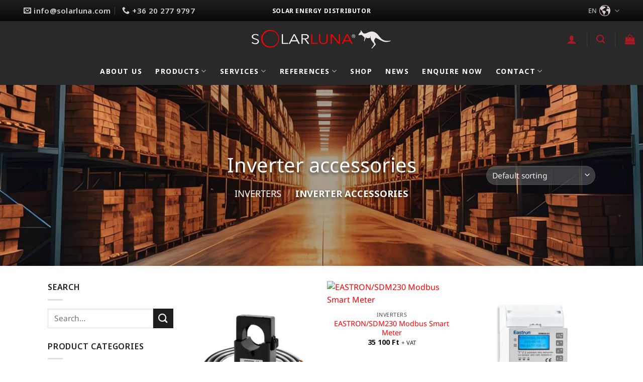

--- FILE ---
content_type: text/html; charset=UTF-8
request_url: https://solarluna.com/en/products/inverters/inverter-accessories/
body_size: 45875
content:
<!DOCTYPE html>
<html lang="en-GB" class="loading-site no-js">
<head>
	<meta charset="UTF-8" />
	<link rel="profile" href="http://gmpg.org/xfn/11" />
	<link rel="pingback" href="https://solarluna.com/xmlrpc.php" />

	<script>(function(html){html.className = html.className.replace(/\bno-js\b/,'js')})(document.documentElement);</script>
		<script type="text/javascript">
			document.bsbpCurrency = 'HUF';
		</script>
<script>
					(function(){
						var zccmpurl = new URL(document.location.href);
						var cmp_id =  zccmpurl.search.split('zc_rid=')[1];
						if (cmp_id != undefined) {
							document.cookie = 'zc_rid=' + cmp_id + ';max-age=10800;path=/';
						}
					})();
				</script><meta name='robots' content='index, follow, max-image-preview:large, max-snippet:-1, max-video-preview:-1' />
<link rel="alternate" href="https://solarluna.com/termekek/inverterek/kiegeszitok-inverterek/" hreflang="hu" />
<link rel="alternate" href="https://solarluna.com/en/products/inverters/inverter-accessories/" hreflang="en" />
<meta name="viewport" content="width=device-width, initial-scale=1" />
	<!-- This site is optimized with the Yoast SEO Premium plugin v26.6 (Yoast SEO v26.6) - https://yoast.com/wordpress/plugins/seo/ -->
	<title>Inverter accessories Archívum - SolarLuna</title>
	<link rel="canonical" href="https://solarluna.com/en/products/inverters/inverter-accessories/" />
	<meta property="og:locale" content="en_GB" />
	<meta property="og:locale:alternate" content="hu_HU" />
	<meta property="og:type" content="article" />
	<meta property="og:title" content="Inverter accessories Archívum" />
	<meta property="og:url" content="https://solarluna.com/en/products/inverters/inverter-accessories/" />
	<meta property="og:site_name" content="SolarLuna" />
	<meta name="twitter:card" content="summary_large_image" />
	<script type="application/ld+json" class="yoast-schema-graph">{"@context":"https://schema.org","@graph":[{"@type":"CollectionPage","@id":"https://solarluna.com/en/products/inverters/inverter-accessories/","url":"https://solarluna.com/en/products/inverters/inverter-accessories/","name":"Inverter accessories Archívum - SolarLuna","isPartOf":{"@id":"https://solarluna.com/en/#website"},"primaryImageOfPage":{"@id":"https://solarluna.com/en/products/inverters/inverter-accessories/#primaryimage"},"image":{"@id":"https://solarluna.com/en/products/inverters/inverter-accessories/#primaryimage"},"thumbnailUrl":"https://solarluna.com/wp-content/uploads/2023/11/CT-clamps-to-Eastron-smart-meters.webp","breadcrumb":{"@id":"https://solarluna.com/en/products/inverters/inverter-accessories/#breadcrumb"},"inLanguage":"en-GB"},{"@type":"ImageObject","inLanguage":"en-GB","@id":"https://solarluna.com/en/products/inverters/inverter-accessories/#primaryimage","url":"https://solarluna.com/wp-content/uploads/2023/11/CT-clamps-to-Eastron-smart-meters.webp","contentUrl":"https://solarluna.com/wp-content/uploads/2023/11/CT-clamps-to-Eastron-smart-meters.webp","width":700,"height":700},{"@type":"BreadcrumbList","@id":"https://solarluna.com/en/products/inverters/inverter-accessories/#breadcrumb","itemListElement":[{"@type":"ListItem","position":1,"name":"Kezdőlap","item":"https://solarluna.com/en/"},{"@type":"ListItem","position":2,"name":"Inverters","item":"https://solarluna.com/en/products/inverters/"},{"@type":"ListItem","position":3,"name":"Inverter accessories"}]},{"@type":"WebSite","@id":"https://solarluna.com/en/#website","url":"https://solarluna.com/en/","name":"SolarLuna","description":"International distributor of solar equipment and PV systems","publisher":{"@id":"https://solarluna.com/en/#organization"},"potentialAction":[{"@type":"SearchAction","target":{"@type":"EntryPoint","urlTemplate":"https://solarluna.com/en/?s={search_term_string}"},"query-input":{"@type":"PropertyValueSpecification","valueRequired":true,"valueName":"search_term_string"}}],"inLanguage":"en-GB"},{"@type":"Organization","@id":"https://solarluna.com/en/#organization","name":"SolarLuna Kft.","url":"https://solarluna.com/en/","logo":{"@type":"ImageObject","inLanguage":"en-GB","@id":"https://solarluna.com/en/#/schema/logo/image/","url":"https://solarluna.com/wp-content/uploads/2023/12/soalrluna-logo-positive-kangaroo.svg","contentUrl":"https://solarluna.com/wp-content/uploads/2023/12/soalrluna-logo-positive-kangaroo.svg","width":1,"height":1,"caption":"SolarLuna Kft."},"image":{"@id":"https://solarluna.com/en/#/schema/logo/image/"},"sameAs":["https://www.facebook.com/people/SolarLuna/100093266898277/","https://www.instagram.com/_solarluna_","https://www.tiktok.com/@Solarluna","https://www.linkedin.com/in/solar-luna-14a244276/"]}]}</script>
	<!-- / Yoast SEO Premium plugin. -->


<link rel='dns-prefetch' href='//www.google.com' />
<link href='https://fonts.gstatic.com' crossorigin rel='preconnect' />
<link rel='prefetch' href='https://solarluna.com/wp-content/themes/flatsome/assets/js/flatsome.js?ver=e2eddd6c228105dac048' />
<link rel='prefetch' href='https://solarluna.com/wp-content/themes/flatsome/assets/js/chunk.slider.js?ver=3.20.4' />
<link rel='prefetch' href='https://solarluna.com/wp-content/themes/flatsome/assets/js/chunk.popups.js?ver=3.20.4' />
<link rel='prefetch' href='https://solarluna.com/wp-content/themes/flatsome/assets/js/chunk.tooltips.js?ver=3.20.4' />
<link rel='prefetch' href='https://solarluna.com/wp-content/themes/flatsome/assets/js/woocommerce.js?ver=1c9be63d628ff7c3ff4c' />
<link rel="alternate" type="application/rss+xml" title="SolarLuna &raquo; Feed" href="https://solarluna.com/en/feed/" />
<link rel="alternate" type="application/rss+xml" title="SolarLuna &raquo; Comments Feed" href="https://solarluna.com/en/comments/feed/" />
<link rel="alternate" type="application/rss+xml" title="SolarLuna &raquo; Inverter accessories Category Feed" href="https://solarluna.com/en/products/inverters/inverter-accessories/feed/" />
<style id='wp-img-auto-sizes-contain-inline-css' type='text/css'>
img:is([sizes=auto i],[sizes^="auto," i]){contain-intrinsic-size:3000px 1500px}
/*# sourceURL=wp-img-auto-sizes-contain-inline-css */
</style>
<style id='wp-emoji-styles-inline-css' type='text/css'>

	img.wp-smiley, img.emoji {
		display: inline !important;
		border: none !important;
		box-shadow: none !important;
		height: 1em !important;
		width: 1em !important;
		margin: 0 0.07em !important;
		vertical-align: -0.1em !important;
		background: none !important;
		padding: 0 !important;
	}
/*# sourceURL=wp-emoji-styles-inline-css */
</style>
<style id='wp-block-library-inline-css' type='text/css'>
:root{--wp-block-synced-color:#7a00df;--wp-block-synced-color--rgb:122,0,223;--wp-bound-block-color:var(--wp-block-synced-color);--wp-editor-canvas-background:#ddd;--wp-admin-theme-color:#007cba;--wp-admin-theme-color--rgb:0,124,186;--wp-admin-theme-color-darker-10:#006ba1;--wp-admin-theme-color-darker-10--rgb:0,107,160.5;--wp-admin-theme-color-darker-20:#005a87;--wp-admin-theme-color-darker-20--rgb:0,90,135;--wp-admin-border-width-focus:2px}@media (min-resolution:192dpi){:root{--wp-admin-border-width-focus:1.5px}}.wp-element-button{cursor:pointer}:root .has-very-light-gray-background-color{background-color:#eee}:root .has-very-dark-gray-background-color{background-color:#313131}:root .has-very-light-gray-color{color:#eee}:root .has-very-dark-gray-color{color:#313131}:root .has-vivid-green-cyan-to-vivid-cyan-blue-gradient-background{background:linear-gradient(135deg,#00d084,#0693e3)}:root .has-purple-crush-gradient-background{background:linear-gradient(135deg,#34e2e4,#4721fb 50%,#ab1dfe)}:root .has-hazy-dawn-gradient-background{background:linear-gradient(135deg,#faaca8,#dad0ec)}:root .has-subdued-olive-gradient-background{background:linear-gradient(135deg,#fafae1,#67a671)}:root .has-atomic-cream-gradient-background{background:linear-gradient(135deg,#fdd79a,#004a59)}:root .has-nightshade-gradient-background{background:linear-gradient(135deg,#330968,#31cdcf)}:root .has-midnight-gradient-background{background:linear-gradient(135deg,#020381,#2874fc)}:root{--wp--preset--font-size--normal:16px;--wp--preset--font-size--huge:42px}.has-regular-font-size{font-size:1em}.has-larger-font-size{font-size:2.625em}.has-normal-font-size{font-size:var(--wp--preset--font-size--normal)}.has-huge-font-size{font-size:var(--wp--preset--font-size--huge)}.has-text-align-center{text-align:center}.has-text-align-left{text-align:left}.has-text-align-right{text-align:right}.has-fit-text{white-space:nowrap!important}#end-resizable-editor-section{display:none}.aligncenter{clear:both}.items-justified-left{justify-content:flex-start}.items-justified-center{justify-content:center}.items-justified-right{justify-content:flex-end}.items-justified-space-between{justify-content:space-between}.screen-reader-text{border:0;clip-path:inset(50%);height:1px;margin:-1px;overflow:hidden;padding:0;position:absolute;width:1px;word-wrap:normal!important}.screen-reader-text:focus{background-color:#ddd;clip-path:none;color:#444;display:block;font-size:1em;height:auto;left:5px;line-height:normal;padding:15px 23px 14px;text-decoration:none;top:5px;width:auto;z-index:100000}html :where(.has-border-color){border-style:solid}html :where([style*=border-top-color]){border-top-style:solid}html :where([style*=border-right-color]){border-right-style:solid}html :where([style*=border-bottom-color]){border-bottom-style:solid}html :where([style*=border-left-color]){border-left-style:solid}html :where([style*=border-width]){border-style:solid}html :where([style*=border-top-width]){border-top-style:solid}html :where([style*=border-right-width]){border-right-style:solid}html :where([style*=border-bottom-width]){border-bottom-style:solid}html :where([style*=border-left-width]){border-left-style:solid}html :where(img[class*=wp-image-]){height:auto;max-width:100%}:where(figure){margin:0 0 1em}html :where(.is-position-sticky){--wp-admin--admin-bar--position-offset:var(--wp-admin--admin-bar--height,0px)}@media screen and (max-width:600px){html :where(.is-position-sticky){--wp-admin--admin-bar--position-offset:0px}}

/*# sourceURL=wp-block-library-inline-css */
</style><link rel='stylesheet' id='wc-blocks-style-css' href='https://solarluna.com/wp-content/plugins/woocommerce/assets/client/blocks/wc-blocks.css?ver=wc-10.4.3' type='text/css' media='all' />
<style id='global-styles-inline-css' type='text/css'>
:root{--wp--preset--aspect-ratio--square: 1;--wp--preset--aspect-ratio--4-3: 4/3;--wp--preset--aspect-ratio--3-4: 3/4;--wp--preset--aspect-ratio--3-2: 3/2;--wp--preset--aspect-ratio--2-3: 2/3;--wp--preset--aspect-ratio--16-9: 16/9;--wp--preset--aspect-ratio--9-16: 9/16;--wp--preset--color--black: #000000;--wp--preset--color--cyan-bluish-gray: #abb8c3;--wp--preset--color--white: #ffffff;--wp--preset--color--pale-pink: #f78da7;--wp--preset--color--vivid-red: #cf2e2e;--wp--preset--color--luminous-vivid-orange: #ff6900;--wp--preset--color--luminous-vivid-amber: #fcb900;--wp--preset--color--light-green-cyan: #7bdcb5;--wp--preset--color--vivid-green-cyan: #00d084;--wp--preset--color--pale-cyan-blue: #8ed1fc;--wp--preset--color--vivid-cyan-blue: #0693e3;--wp--preset--color--vivid-purple: #9b51e0;--wp--preset--color--primary: #ff0000;--wp--preset--color--secondary: #1e1e1e;--wp--preset--color--success: #627D47;--wp--preset--color--alert: #ad1923;--wp--preset--gradient--vivid-cyan-blue-to-vivid-purple: linear-gradient(135deg,rgb(6,147,227) 0%,rgb(155,81,224) 100%);--wp--preset--gradient--light-green-cyan-to-vivid-green-cyan: linear-gradient(135deg,rgb(122,220,180) 0%,rgb(0,208,130) 100%);--wp--preset--gradient--luminous-vivid-amber-to-luminous-vivid-orange: linear-gradient(135deg,rgb(252,185,0) 0%,rgb(255,105,0) 100%);--wp--preset--gradient--luminous-vivid-orange-to-vivid-red: linear-gradient(135deg,rgb(255,105,0) 0%,rgb(207,46,46) 100%);--wp--preset--gradient--very-light-gray-to-cyan-bluish-gray: linear-gradient(135deg,rgb(238,238,238) 0%,rgb(169,184,195) 100%);--wp--preset--gradient--cool-to-warm-spectrum: linear-gradient(135deg,rgb(74,234,220) 0%,rgb(151,120,209) 20%,rgb(207,42,186) 40%,rgb(238,44,130) 60%,rgb(251,105,98) 80%,rgb(254,248,76) 100%);--wp--preset--gradient--blush-light-purple: linear-gradient(135deg,rgb(255,206,236) 0%,rgb(152,150,240) 100%);--wp--preset--gradient--blush-bordeaux: linear-gradient(135deg,rgb(254,205,165) 0%,rgb(254,45,45) 50%,rgb(107,0,62) 100%);--wp--preset--gradient--luminous-dusk: linear-gradient(135deg,rgb(255,203,112) 0%,rgb(199,81,192) 50%,rgb(65,88,208) 100%);--wp--preset--gradient--pale-ocean: linear-gradient(135deg,rgb(255,245,203) 0%,rgb(182,227,212) 50%,rgb(51,167,181) 100%);--wp--preset--gradient--electric-grass: linear-gradient(135deg,rgb(202,248,128) 0%,rgb(113,206,126) 100%);--wp--preset--gradient--midnight: linear-gradient(135deg,rgb(2,3,129) 0%,rgb(40,116,252) 100%);--wp--preset--font-size--small: 13px;--wp--preset--font-size--medium: 20px;--wp--preset--font-size--large: 36px;--wp--preset--font-size--x-large: 42px;--wp--preset--spacing--20: 0.44rem;--wp--preset--spacing--30: 0.67rem;--wp--preset--spacing--40: 1rem;--wp--preset--spacing--50: 1.5rem;--wp--preset--spacing--60: 2.25rem;--wp--preset--spacing--70: 3.38rem;--wp--preset--spacing--80: 5.06rem;--wp--preset--shadow--natural: 6px 6px 9px rgba(0, 0, 0, 0.2);--wp--preset--shadow--deep: 12px 12px 50px rgba(0, 0, 0, 0.4);--wp--preset--shadow--sharp: 6px 6px 0px rgba(0, 0, 0, 0.2);--wp--preset--shadow--outlined: 6px 6px 0px -3px rgb(255, 255, 255), 6px 6px rgb(0, 0, 0);--wp--preset--shadow--crisp: 6px 6px 0px rgb(0, 0, 0);}:where(body) { margin: 0; }.wp-site-blocks > .alignleft { float: left; margin-right: 2em; }.wp-site-blocks > .alignright { float: right; margin-left: 2em; }.wp-site-blocks > .aligncenter { justify-content: center; margin-left: auto; margin-right: auto; }:where(.is-layout-flex){gap: 0.5em;}:where(.is-layout-grid){gap: 0.5em;}.is-layout-flow > .alignleft{float: left;margin-inline-start: 0;margin-inline-end: 2em;}.is-layout-flow > .alignright{float: right;margin-inline-start: 2em;margin-inline-end: 0;}.is-layout-flow > .aligncenter{margin-left: auto !important;margin-right: auto !important;}.is-layout-constrained > .alignleft{float: left;margin-inline-start: 0;margin-inline-end: 2em;}.is-layout-constrained > .alignright{float: right;margin-inline-start: 2em;margin-inline-end: 0;}.is-layout-constrained > .aligncenter{margin-left: auto !important;margin-right: auto !important;}.is-layout-constrained > :where(:not(.alignleft):not(.alignright):not(.alignfull)){margin-left: auto !important;margin-right: auto !important;}body .is-layout-flex{display: flex;}.is-layout-flex{flex-wrap: wrap;align-items: center;}.is-layout-flex > :is(*, div){margin: 0;}body .is-layout-grid{display: grid;}.is-layout-grid > :is(*, div){margin: 0;}body{padding-top: 0px;padding-right: 0px;padding-bottom: 0px;padding-left: 0px;}a:where(:not(.wp-element-button)){text-decoration: none;}:root :where(.wp-element-button, .wp-block-button__link){background-color: #32373c;border-width: 0;color: #fff;font-family: inherit;font-size: inherit;font-style: inherit;font-weight: inherit;letter-spacing: inherit;line-height: inherit;padding-top: calc(0.667em + 2px);padding-right: calc(1.333em + 2px);padding-bottom: calc(0.667em + 2px);padding-left: calc(1.333em + 2px);text-decoration: none;text-transform: inherit;}.has-black-color{color: var(--wp--preset--color--black) !important;}.has-cyan-bluish-gray-color{color: var(--wp--preset--color--cyan-bluish-gray) !important;}.has-white-color{color: var(--wp--preset--color--white) !important;}.has-pale-pink-color{color: var(--wp--preset--color--pale-pink) !important;}.has-vivid-red-color{color: var(--wp--preset--color--vivid-red) !important;}.has-luminous-vivid-orange-color{color: var(--wp--preset--color--luminous-vivid-orange) !important;}.has-luminous-vivid-amber-color{color: var(--wp--preset--color--luminous-vivid-amber) !important;}.has-light-green-cyan-color{color: var(--wp--preset--color--light-green-cyan) !important;}.has-vivid-green-cyan-color{color: var(--wp--preset--color--vivid-green-cyan) !important;}.has-pale-cyan-blue-color{color: var(--wp--preset--color--pale-cyan-blue) !important;}.has-vivid-cyan-blue-color{color: var(--wp--preset--color--vivid-cyan-blue) !important;}.has-vivid-purple-color{color: var(--wp--preset--color--vivid-purple) !important;}.has-primary-color{color: var(--wp--preset--color--primary) !important;}.has-secondary-color{color: var(--wp--preset--color--secondary) !important;}.has-success-color{color: var(--wp--preset--color--success) !important;}.has-alert-color{color: var(--wp--preset--color--alert) !important;}.has-black-background-color{background-color: var(--wp--preset--color--black) !important;}.has-cyan-bluish-gray-background-color{background-color: var(--wp--preset--color--cyan-bluish-gray) !important;}.has-white-background-color{background-color: var(--wp--preset--color--white) !important;}.has-pale-pink-background-color{background-color: var(--wp--preset--color--pale-pink) !important;}.has-vivid-red-background-color{background-color: var(--wp--preset--color--vivid-red) !important;}.has-luminous-vivid-orange-background-color{background-color: var(--wp--preset--color--luminous-vivid-orange) !important;}.has-luminous-vivid-amber-background-color{background-color: var(--wp--preset--color--luminous-vivid-amber) !important;}.has-light-green-cyan-background-color{background-color: var(--wp--preset--color--light-green-cyan) !important;}.has-vivid-green-cyan-background-color{background-color: var(--wp--preset--color--vivid-green-cyan) !important;}.has-pale-cyan-blue-background-color{background-color: var(--wp--preset--color--pale-cyan-blue) !important;}.has-vivid-cyan-blue-background-color{background-color: var(--wp--preset--color--vivid-cyan-blue) !important;}.has-vivid-purple-background-color{background-color: var(--wp--preset--color--vivid-purple) !important;}.has-primary-background-color{background-color: var(--wp--preset--color--primary) !important;}.has-secondary-background-color{background-color: var(--wp--preset--color--secondary) !important;}.has-success-background-color{background-color: var(--wp--preset--color--success) !important;}.has-alert-background-color{background-color: var(--wp--preset--color--alert) !important;}.has-black-border-color{border-color: var(--wp--preset--color--black) !important;}.has-cyan-bluish-gray-border-color{border-color: var(--wp--preset--color--cyan-bluish-gray) !important;}.has-white-border-color{border-color: var(--wp--preset--color--white) !important;}.has-pale-pink-border-color{border-color: var(--wp--preset--color--pale-pink) !important;}.has-vivid-red-border-color{border-color: var(--wp--preset--color--vivid-red) !important;}.has-luminous-vivid-orange-border-color{border-color: var(--wp--preset--color--luminous-vivid-orange) !important;}.has-luminous-vivid-amber-border-color{border-color: var(--wp--preset--color--luminous-vivid-amber) !important;}.has-light-green-cyan-border-color{border-color: var(--wp--preset--color--light-green-cyan) !important;}.has-vivid-green-cyan-border-color{border-color: var(--wp--preset--color--vivid-green-cyan) !important;}.has-pale-cyan-blue-border-color{border-color: var(--wp--preset--color--pale-cyan-blue) !important;}.has-vivid-cyan-blue-border-color{border-color: var(--wp--preset--color--vivid-cyan-blue) !important;}.has-vivid-purple-border-color{border-color: var(--wp--preset--color--vivid-purple) !important;}.has-primary-border-color{border-color: var(--wp--preset--color--primary) !important;}.has-secondary-border-color{border-color: var(--wp--preset--color--secondary) !important;}.has-success-border-color{border-color: var(--wp--preset--color--success) !important;}.has-alert-border-color{border-color: var(--wp--preset--color--alert) !important;}.has-vivid-cyan-blue-to-vivid-purple-gradient-background{background: var(--wp--preset--gradient--vivid-cyan-blue-to-vivid-purple) !important;}.has-light-green-cyan-to-vivid-green-cyan-gradient-background{background: var(--wp--preset--gradient--light-green-cyan-to-vivid-green-cyan) !important;}.has-luminous-vivid-amber-to-luminous-vivid-orange-gradient-background{background: var(--wp--preset--gradient--luminous-vivid-amber-to-luminous-vivid-orange) !important;}.has-luminous-vivid-orange-to-vivid-red-gradient-background{background: var(--wp--preset--gradient--luminous-vivid-orange-to-vivid-red) !important;}.has-very-light-gray-to-cyan-bluish-gray-gradient-background{background: var(--wp--preset--gradient--very-light-gray-to-cyan-bluish-gray) !important;}.has-cool-to-warm-spectrum-gradient-background{background: var(--wp--preset--gradient--cool-to-warm-spectrum) !important;}.has-blush-light-purple-gradient-background{background: var(--wp--preset--gradient--blush-light-purple) !important;}.has-blush-bordeaux-gradient-background{background: var(--wp--preset--gradient--blush-bordeaux) !important;}.has-luminous-dusk-gradient-background{background: var(--wp--preset--gradient--luminous-dusk) !important;}.has-pale-ocean-gradient-background{background: var(--wp--preset--gradient--pale-ocean) !important;}.has-electric-grass-gradient-background{background: var(--wp--preset--gradient--electric-grass) !important;}.has-midnight-gradient-background{background: var(--wp--preset--gradient--midnight) !important;}.has-small-font-size{font-size: var(--wp--preset--font-size--small) !important;}.has-medium-font-size{font-size: var(--wp--preset--font-size--medium) !important;}.has-large-font-size{font-size: var(--wp--preset--font-size--large) !important;}.has-x-large-font-size{font-size: var(--wp--preset--font-size--x-large) !important;}
/*# sourceURL=global-styles-inline-css */
</style>

<link rel='stylesheet' id='afreg-front-css-css' href='https://solarluna.com/wp-content/plugins/user-registration-plugin-for-woocommerce/front/css/afreg_front.css?ver=1.0' type='text/css' media='' />
<link rel='stylesheet' id='color-spectrum-css-css' href='https://solarluna.com/wp-content/plugins/user-registration-plugin-for-woocommerce/front/css/afreg_color_spectrum.css?ver=1.0' type='text/css' media='' />
<style id='woocommerce-inline-inline-css' type='text/css'>
.woocommerce form .form-row .required { visibility: visible; }
/*# sourceURL=woocommerce-inline-inline-css */
</style>
<link rel='stylesheet' id='cmplz-general-css' href='https://solarluna.com/wp-content/plugins/complianz-gdpr-premium/assets/css/cookieblocker.min.css?ver=1759396602' type='text/css' media='all' />
<link rel='stylesheet' id='flatsome-main-css' href='https://solarluna.com/wp-content/themes/flatsome/assets/css/flatsome.css?ver=3.20.4' type='text/css' media='all' />
<style id='flatsome-main-inline-css' type='text/css'>
@font-face {
				font-family: "fl-icons";
				font-display: block;
				src: url(https://solarluna.com/wp-content/themes/flatsome/assets/css/icons/fl-icons.eot?v=3.20.4);
				src:
					url(https://solarluna.com/wp-content/themes/flatsome/assets/css/icons/fl-icons.eot#iefix?v=3.20.4) format("embedded-opentype"),
					url(https://solarluna.com/wp-content/themes/flatsome/assets/css/icons/fl-icons.woff2?v=3.20.4) format("woff2"),
					url(https://solarluna.com/wp-content/themes/flatsome/assets/css/icons/fl-icons.ttf?v=3.20.4) format("truetype"),
					url(https://solarluna.com/wp-content/themes/flatsome/assets/css/icons/fl-icons.woff?v=3.20.4) format("woff"),
					url(https://solarluna.com/wp-content/themes/flatsome/assets/css/icons/fl-icons.svg?v=3.20.4#fl-icons) format("svg");
			}
/*# sourceURL=flatsome-main-inline-css */
</style>
<link rel='stylesheet' id='flatsome-shop-css' href='https://solarluna.com/wp-content/themes/flatsome/assets/css/flatsome-shop.css?ver=3.20.4' type='text/css' media='all' />
<link rel='stylesheet' id='flatsome-style-css' href='https://solarluna.com/wp-content/themes/flatsome-child/style.css?ver=3.0' type='text/css' media='all' />
<script type="text/javascript">
            window._nslDOMReady = (function () {
                const executedCallbacks = new Set();
            
                return function (callback) {
                    /**
                    * Third parties might dispatch DOMContentLoaded events, so we need to ensure that we only run our callback once!
                    */
                    if (executedCallbacks.has(callback)) return;
            
                    const wrappedCallback = function () {
                        if (executedCallbacks.has(callback)) return;
                        executedCallbacks.add(callback);
                        callback();
                    };
            
                    if (document.readyState === "complete" || document.readyState === "interactive") {
                        wrappedCallback();
                    } else {
                        document.addEventListener("DOMContentLoaded", wrappedCallback);
                    }
                };
            })();
        </script><script type="text/javascript" data-cfasync="false" src="https://solarluna.com/wp-includes/js/jquery/jquery.min.js?ver=3.7.1" id="jquery-core-js"></script>
<script type="text/javascript" data-cfasync="false" src="https://solarluna.com/wp-includes/js/jquery/jquery-migrate.min.js?ver=3.4.1" id="jquery-migrate-js"></script>
<script type="text/javascript" id="afreg-front-block-js-js-extra">
/* <![CDATA[ */
var php_array = {"ajaxurl":"https://solarluna.com/wp-admin/admin-ajax.php","nonce":"507a184e81","get_field_detail":[],"recaptcha_setting":{"title":"Enable Recaptcha To Get Registered","site_key":"6LcSbDMpAAAAAEmxRs0DrW7sltVaxpsJ8zGT7tDn","secret_key":"6LcSbDMpAAAAAKgZ_4nUjPqgzUc3KTL_S92Jm4pz"}};
//# sourceURL=afreg-front-block-js-js-extra
/* ]]> */
</script>
<script type="text/javascript" src="https://solarluna.com/wp-content/plugins/user-registration-plugin-for-woocommerce/checkout-blocks-compatibility/src/js/user-registration-fields/block.js?ver=1.0" id="afreg-front-block-js-js"></script>
<script type="text/javascript" src="https://solarluna.com/wp-content/plugins/user-registration-plugin-for-woocommerce/front/js/afreg_color_spectrum.js?ver=1.0" id="color-spectrum-js-js"></script>
<script type="text/javascript" src="//www.google.com/recaptcha/api.js?ver=1.0" id="Google reCaptcha JS-js"></script>
<script type="text/javascript" src="https://solarluna.com/wp-content/plugins/woocommerce/assets/js/jquery-blockui/jquery.blockUI.min.js?ver=2.7.0-wc.10.4.3" id="wc-jquery-blockui-js" data-wp-strategy="defer"></script>
<script type="text/javascript" id="wc-add-to-cart-js-extra">
/* <![CDATA[ */
var wc_add_to_cart_params = {"ajax_url":"/wp-admin/admin-ajax.php","wc_ajax_url":"/en/?wc-ajax=%%endpoint%%","i18n_view_cart":"View basket","cart_url":"https://solarluna.com/en/cart/","is_cart":"","cart_redirect_after_add":"no"};
//# sourceURL=wc-add-to-cart-js-extra
/* ]]> */
</script>
<script type="text/javascript" src="https://solarluna.com/wp-content/plugins/woocommerce/assets/js/frontend/add-to-cart.min.js?ver=10.4.3" id="wc-add-to-cart-js" defer="defer" data-wp-strategy="defer"></script>
<script type="text/javascript" src="https://solarluna.com/wp-content/plugins/woocommerce/assets/js/js-cookie/js.cookie.min.js?ver=2.1.4-wc.10.4.3" id="wc-js-cookie-js" data-wp-strategy="defer"></script>
<link rel="https://api.w.org/" href="https://solarluna.com/wp-json/" /><link rel="alternate" title="JSON" type="application/json" href="https://solarluna.com/wp-json/wp/v2/product_cat/366" /><link rel="EditURI" type="application/rsd+xml" title="RSD" href="https://solarluna.com/xmlrpc.php?rsd" />
<meta name="generator" content="WordPress 6.9" />
<meta name="generator" content="WooCommerce 10.4.3" />
			<style>.cmplz-hidden {
					display: none !important;
				}</style><link rel="preconnect" href="https://fonts.googleapis.com">
<link rel="preconnect" href="https://fonts.gstatic.com" crossorigin>
<link href="https://fonts.googleapis.com/css2?family=Noto+Sans:ital,wght@0,100;0,200;0,300;0,400;0,500;0,600;0,700;0,800;1,100;1,200;1,300;1,400;1,500;1,600;1,700;1,800&display=swap" rel="stylesheet">

<!-- Google tag (gtag.js) -->
<script type="text/plain" data-service="google-analytics" data-category="statistics" async data-cmplz-src="https://www.googletagmanager.com/gtag/js?id=G-C66KFHX82G"></script>
<script>
  window.dataLayer = window.dataLayer || [];
  function gtag(){dataLayer.push(arguments);}
  gtag('js', new Date());

  gtag('config', 'G-C66KFHX82G');
</script>

<meta name="DC.title" content="SolarLuna" /> 
<meta name="DC.creator.corporateName" content="SolarLuna Kft." /> 
<meta name="DC.source.URL" content="https://solarluna.com" /> 
<meta name="DC.date" scheme="W3CDTF" content="2023-12-16" /> 
<meta name="DC.language" scheme="ISO639" content="hun" /> 
<meta name="DC.date.X-MetadataLastModified" scheme="W3CDTF" content="2023-12-16"/>
<link rel="stylesheet" href="https://solarluna.com/styles/print.css" type="text/css" media="print"/>

<!-- Meta Pixel Code -->
<script type="text/plain" data-service="facebook" data-category="marketing">
!function(f,b,e,v,n,t,s)
{if(f.fbq)return;n=f.fbq=function(){n.callMethod?
n.callMethod.apply(n,arguments):n.queue.push(arguments)};
if(!f._fbq)f._fbq=n;n.push=n;n.loaded=!0;n.version='2.0';
n.queue=[];t=b.createElement(e);t.async=!0;
t.src=v;s=b.getElementsByTagName(e)[0];
s.parentNode.insertBefore(t,s)}(window, document,'script',
'https://connect.facebook.net/en_US/fbevents.js');
fbq('init', '913950163475371');
fbq('track', 'PageView');
</script>
<noscript><img height="1" width="1" style="display:none"
src="https://www.facebook.com/tr?id=913950163475371&ev=PageView&noscript=1"
/></noscript>
<!-- End Meta Pixel Code -->	<noscript><style>.woocommerce-product-gallery{ opacity: 1 !important; }</style></noscript>
	<link rel="icon" href="https://solarluna.com/wp-content/uploads/2023/10/cropped-fav-icon-512-1-32x32.png" sizes="32x32" />
<link rel="icon" href="https://solarluna.com/wp-content/uploads/2023/10/cropped-fav-icon-512-1-192x192.png" sizes="192x192" />
<link rel="apple-touch-icon" href="https://solarluna.com/wp-content/uploads/2023/10/cropped-fav-icon-512-1-180x180.png" />
<meta name="msapplication-TileImage" content="https://solarluna.com/wp-content/uploads/2023/10/cropped-fav-icon-512-1-270x270.png" />
<style id="custom-css" type="text/css">:root {--primary-color: #ff0000;--fs-color-primary: #ff0000;--fs-color-secondary: #1e1e1e;--fs-color-success: #627D47;--fs-color-alert: #ad1923;--fs-color-base: #1e1e1e;--fs-experimental-link-color: #ff0000;--fs-experimental-link-color-hover: #ff8a00;}.tooltipster-base {--tooltip-color: #fff;--tooltip-bg-color: #000;}.off-canvas-right .mfp-content, .off-canvas-left .mfp-content {--drawer-width: 400px;}.off-canvas .mfp-content.off-canvas-cart {--drawer-width: 360px;}.container-width, .full-width .ubermenu-nav, .container, .row{max-width: 1120px}.row.row-collapse{max-width: 1090px}.row.row-small{max-width: 1112.5px}.row.row-large{max-width: 1150px}.header-main{height: 72px}#logo img{max-height: 72px}#logo{width:280px;}.header-bottom{min-height: 55px}.header-top{min-height: 42px}.transparent .header-main{height: 30px}.transparent #logo img{max-height: 30px}.has-transparent + .page-title:first-of-type,.has-transparent + #main > .page-title,.has-transparent + #main > div > .page-title,.has-transparent + #main .page-header-wrapper:first-of-type .page-title{padding-top: 110px;}.transparent .header-wrapper{background-color: rgba(255,255,255,0)!important;}.transparent .top-divider{display: none;}.header.show-on-scroll,.stuck .header-main{height:70px!important}.stuck #logo img{max-height: 70px!important}.header-bg-color {background-color: rgba(30,30,30,0.95)}.header-bottom {background-color: rgba(30,30,30,0)}.top-bar-nav > li > a{line-height: 17px }.header-main .nav > li > a{line-height: 16px }.stuck .header-main .nav > li > a{line-height: 50px }.header-bottom-nav > li > a{line-height: 16px }@media (max-width: 549px) {.header-main{height: 70px}#logo img{max-height: 70px}}.main-menu-overlay{background-color: #272727}.nav-dropdown{font-size:100%}.header-top{background-color:#1e1e1e!important;}.blog-wrapper{background-color: #fafafc;}h1,h2,h3,h4,h5,h6,.heading-font{color: #1e1e1e;}body{font-size: 100%;}@media screen and (max-width: 549px){body{font-size: 100%;}}body{font-family: "Noto Sans", sans-serif;}body {font-weight: 400;font-style: normal;}.nav > li > a {font-family: "Noto Sans", sans-serif;}.mobile-sidebar-levels-2 .nav > li > ul > li > a {font-family: "Noto Sans", sans-serif;}.nav > li > a,.mobile-sidebar-levels-2 .nav > li > ul > li > a {font-weight: 400;font-style: normal;}h1,h2,h3,h4,h5,h6,.heading-font, .off-canvas-center .nav-sidebar.nav-vertical > li > a{font-family: "Noto Sans", sans-serif;}h1,h2,h3,h4,h5,h6,.heading-font,.banner h1,.banner h2 {font-weight: 400;font-style: normal;}.alt-font{font-family: "Noto Sans", sans-serif;}.alt-font {font-weight: 400!important;font-style: normal!important;}.header:not(.transparent) .header-nav-main.nav > li > a {color: #000000;}.header:not(.transparent) .header-nav-main.nav > li > a:hover,.header:not(.transparent) .header-nav-main.nav > li.active > a,.header:not(.transparent) .header-nav-main.nav > li.current > a,.header:not(.transparent) .header-nav-main.nav > li > a.active,.header:not(.transparent) .header-nav-main.nav > li > a.current{color: #000000;}.header-nav-main.nav-line-bottom > li > a:before,.header-nav-main.nav-line-grow > li > a:before,.header-nav-main.nav-line > li > a:before,.header-nav-main.nav-box > li > a:hover,.header-nav-main.nav-box > li.active > a,.header-nav-main.nav-pills > li > a:hover,.header-nav-main.nav-pills > li.active > a{color:#FFF!important;background-color: #000000;}.header:not(.transparent) .header-bottom-nav.nav > li > a{color: #ffffff;}.header:not(.transparent) .header-bottom-nav.nav > li > a:hover,.header:not(.transparent) .header-bottom-nav.nav > li.active > a,.header:not(.transparent) .header-bottom-nav.nav > li.current > a,.header:not(.transparent) .header-bottom-nav.nav > li > a.active,.header:not(.transparent) .header-bottom-nav.nav > li > a.current{color: #ff0000;}.header-bottom-nav.nav-line-bottom > li > a:before,.header-bottom-nav.nav-line-grow > li > a:before,.header-bottom-nav.nav-line > li > a:before,.header-bottom-nav.nav-box > li > a:hover,.header-bottom-nav.nav-box > li.active > a,.header-bottom-nav.nav-pills > li > a:hover,.header-bottom-nav.nav-pills > li.active > a{color:#FFF!important;background-color: #ff0000;}.is-divider{background-color: #e0e0e0;}.shop-page-title.featured-title .title-overlay{background-color: rgba(234,234,234,0);}.shop-page-title.featured-title .title-bg{background-image: url(https://solarluna.com/wp-content/uploads/2023/11/header-termekek.webp);}input[type='submit'], input[type="button"], button:not(.icon), .button:not(.icon){border-radius: 4px!important}.pswp__bg,.mfp-bg.mfp-ready{background-color: #272727}@media screen and (min-width: 550px){.products .box-vertical .box-image{min-width: 300px!important;width: 300px!important;}}.header-main .social-icons,.header-main .cart-icon strong,.header-main .menu-title,.header-main .header-button > .button.is-outline,.header-main .nav > li > a > i:not(.icon-angle-down){color: #ad1923!important;}.header-main .header-button > .button.is-outline,.header-main .cart-icon strong:after,.header-main .cart-icon strong{border-color: #ad1923!important;}.header-main .header-button > .button:not(.is-outline){background-color: #ad1923!important;}.header-main .current-dropdown .cart-icon strong,.header-main .header-button > .button:hover,.header-main .header-button > .button:hover i,.header-main .header-button > .button:hover span{color:#FFF!important;}.header-main .menu-title:hover,.header-main .social-icons a:hover,.header-main .header-button > .button.is-outline:hover,.header-main .nav > li > a:hover > i:not(.icon-angle-down){color: #ad1923!important;}.header-main .current-dropdown .cart-icon strong,.header-main .header-button > .button:hover{background-color: #ad1923!important;}.header-main .current-dropdown .cart-icon strong:after,.header-main .current-dropdown .cart-icon strong,.header-main .header-button > .button:hover{border-color: #ad1923!important;}.footer-1{background-color: rgba(30,30,30,0)}.footer-2{background-color: rgba(17,17,17,0)}.absolute-footer, html{background-color: rgba(30,30,30,0)}button[name='update_cart'] { display: none; }.nav-vertical-fly-out > li + li {border-top-width: 1px; border-top-style: solid;}.label-new.menu-item > a:after{content:"New";}.label-hot.menu-item > a:after{content:"Hot";}.label-sale.menu-item > a:after{content:"Sale";}.label-popular.menu-item > a:after{content:"Popular";}</style>		<style type="text/css" id="wp-custom-css">
			/* Menü / Header */

.header-nav > li > a {
 font-family: 'Noto Sans', sans-serif !important;
		font-weight: 700 !important;
	letter-spacing: 1.5px;
	font-size: 14px;
	text-transform: uppercase;
}

/* .medium-logo-center {
	padding-right: 32px !important;
} */

#header-contact a{
		text-transform: unset !important;
	 font-family: 'Noto Sans', sans-serif;
font-size: 15px;
font-style: normal;
font-weight: 600;
line-height: 18px; /* 120% */
letter-spacing: 0.3px;
}

.nav-center li {
	 font-family: 'Noto Sans', sans-serif;
font-size: 12px !important;
font-style: normal;
font-weight: 700 !important;
line-height: 15px; 
letter-spacing: 0.6px;
text-transform: uppercase;
}

#top-bar {
	background-image: linear-gradient(#1E1E1E, #090909);
padding: 0 32px !important;
}

/* TOPBAR */

@media only screen and (max-width:550px){
	#top-bar{
	text-align:center !important;
}
}

/* SEARCH */
@media only screen and (min-width:551px){
	.header-search-form{
	left:-16px;
}
}

/* Font */

h1 {
	font-size: 40px !important;
}

h2 {
	font-size: 29px !important;
	letter-spacing: .5px !important;
}

h3 {
	font-size: 24px !important;
	letter-spacing: .5px !important;
}

h4 {
	font-size: 18px !important;
	letter-spacing: .5px !important;
  font-family: 'Noto Sans', sans-serif !important;
}

.section-title b {
/* display: none; */
	height: 0;
}

.button.primary {
	font-size: 18px !important;
	letter-spacing: 1px !important;
}

.sorkizart {
	text-align: justify;
}

.section-title span {
text-transform: none;
}

/* Footer */

#footer .payment-icons img {
	max-width: 400px;
}

#footer  {
	background-image: linear-gradient(#1E1E1E, #090909) !important;
}

.absolute-footer {
	border-top: 1px solid #DACBCB; 
	width: 85%;
	text-align: center !important;
	right: 0;
	left: 0;
	margin: auto;
background-color: transparent !important;
}

.footer-1 {
	padding-top: 64px !important;
    background-color: transparent !important;
}

.footer-1  .large-columns-4 {
	max-width: 85% !important;
}

#footerLogo img{
	width: 247px !important;
}

.footer-1 .social-icons .button {
	color: #595959 !important;
	margin-right: 12px;
}

.footer-1 .social-icons .button >i {
	color: transparent !important;
}

.footer-1 .icon-box .icon {
	color: #595959;
}

.footer-1 .icon-box {
	margin-bottom: 24px;
}

.footer-1 .icon-box a{
		vertical-align: -webkit-baseline-middle;
}

.footer-1 .social-icons .button.icon:not(.is-outline)>i {
	color: #1E1E1E !important;
}

.footer-1 .social-icons .button.icon:not(.is-outline)>i:hover {
		color: #fff !important;
}

.footer-1 .dark .is-divider {
    background-color: transparent;
}

.footer-1 .recent-blog-posts-li .badge-circle .badge-inner {
	border-radius: 0;
}

.footer-1 .recent-blog-posts-li .badge {
	height: 5em;
	width: 5em;
}

.footer-1 .widget>ul>li+li, .footer-1 ul.menu>li+li {
	border-top: 0;
}


.footer-1 .recent-blog-posts-li {
	margin-bottom: 24px !important;
}

.footer-1 .recent-blog-posts a {
	line-height: 1.5;
}

.footer-1 #menu-main-1 {
	width: max-content;
}

@media only screen and (max-width:550px){
	.sl-footer-map{
	width:100%;
}
}

@media only screen and (max-width:550px){
	.footer-secondary .payment-icons img{
	max-width:100% !important;
}
}

/* Index */

.index-tale-text{
	position:relative;
	top:-96px;
	color:#fff;
}

.index-tale-text h3{
	color:#fff;
}

@media only screen and (min-width: 551px){
	.index-tale-column{
	max-height:370px !important;
}
}


@media only screen and (max-width: 550px){
	.sl-fullwidth-tale div{
	padding-top:0px !important;
	padding-bottom:0px !important;
}
		.sl-fullwidth-tale div{
text-align:center !important;
}
	.sl-fullwidth-tale-first h2{
	padding-top:48px !important;
}
	.sl-fullwidth-tale-last{
	margin-bottom:64px !important;
}
}


/* GLOBAL ELEMENTS */

/* Backgrounds */

.sl-bg-grad-light-1 {
	background-image: linear-gradient(#FAFAFC, #FFFFFF);
}

.sl-bg-grad-light-2 {
	background-image: linear-gradient(#EBE7E7, #FAFAFC);
}

/* Shadows */

.sl-text-shadow{
		text-shadow: 0px 3px 6px rgba(0,0,0,0.6);
}

.sl-element-shadow{
	box-shadow: 0px 8px 16px rgba(0,0,0,0.2);
}

/* Buttons */

.sl-btn-primary, .sl-btn-outline, .sl-newsletter .sl-newsletter-btn{
	padding:6px 42px;
}

.sl-btn-primary, .sl-newsletter .sl-newsletter-btn{
	border:0px;
	background-image: linear-gradient(#FF0000, #D00000);
}

.sl-btn-primary:hover, .sl-newsletter .sl-newsletter-btn:hover{
	background-image:none !important;
	background-color:#FF8A00 !important;
	transform: scale(1.05, 1.05);
	box-shadow: 0px 4px 8px rgba(0,0,0,0.2);
}

.sl-btn-outline{
	background-color:#fff !important;
}

.sl-btn-outline:hover{
	color:#FF8A00 !important;
	border-color:#FF8A00 !important;
	transform: scale(1.05, 1.05);
	box-shadow: 0px 4px 8px rgba(0,0,0,0.2) !important;
}

/* CTA BLOKK */
@media only screen and (max-width: 850px){
	.sl-contact-btn-container div{
	text-align:center !important;
}
}



/* Forms */

/* Kapcsolat */

.sl-form-contact .arf_submit_btn{
	padding:6px 42px !important;
	text-transform:uppercase !important;
	font-size:18px !important;
	font-weight:700 !important;
}

.sl-form-contact .arf_submit_btn{

	background-color:#FF0000 !important;
}

.sl-form-contact .arf_submit_btn:hover{
	background-image:none !important;
	border-color: #FF8A00 !important;
	background: #fff !important;
	color: #FF8A00 !important;
	transform: scale(1.05, 1.05);
	box-shadow: 0px 4px 8px rgba(0,0,0,0.2) !important;
}

/* Ajánlatkérés */

.sl-form-ajanlatkeres h3{
	margin-bottom:32px !important;
}

.sl-form-ajanlatkeres .arf_radiobutton{
	margin-bottom:24px !important;
}

.sl-form-ajanlatkeres .arf_radiobutton .arf_enable_radio_image{
	text-align:center !important;
}

.sl-form-ajanlatkeres .arf_field_type_arfslider{
	margin-bottom:48px !important;
}

.sl-form-ajanlatkeres .noUi-tooltip{
	font-size:18px !important;
	font-weight:600;
	background-color:#595959 !important;
}


.sl-form-ajanlatkeres #arffrm_100_container .arf_material_outline_form .noUi-connects{
	background-color:#DACBCB !important;
}

.sl-form-ajanlatkeres #arffrm_100_container .arf_material_outline_form .noUi-connect{
	background-color:#595959 !important;
}

.sl-form-ajanlatkeres .next_btn, .sl-form-ajanlatkeres .previous_btn, .sl-form-ajanlatkeres .arf_submit_btn{
	text-transform:uppercase !important;
	font-size:18px !important;
	font-weight:700 !important;
	border-radius:0px !important;
}

.sl-form-ajanlatkeres .previous_btn, .sl-form-ajanlatkeres .arf_submit_btn{
	position:relative;
	top:-2px;
}

.sl-form-ajanlatkeres .next_btn:hover, .sl-form-ajanlatkeres .previous_btn:hover, .sl-form-ajanlatkeres .arf_submit_btn:hover {
	transform: scale(1.05, 1.05);
	box-shadow: 0px 4px 8px rgba(0,0,0,0.2) !important;
}

.sl-form-ajanlatkeres .arf_slider_control .noUi-tooltip{
	position:relative !important;
	top:8px !important;
	min-width:48px !important;
}

@media only screen and (max-width:550px){
	.sl-form-ajanlatkeres .arf_enable_radio_image{
margin:auto !important;
		margin-bottom:16px !important;
}
}



/* Hírlevél feliratkozás */

.sl-newsletter input[type='email'], .sl-newsletter input[type='text'], .sl-newsletter input[type='tel']{
	padding:24px 16px;
}

.sl-newsletter .sl-newsletter-aszf{
	color:#FAFAFC;
	font-weight:400;
	padding-bottom:24px;
}

.sl-newsletter .sl-newsletter-btn-container{
	text-align:center;
}

.sl-newsletter .sl-newsletter-btn{
	font-size:18px;
}

.sl-newsletter .mc4wp-response p{
	color:#FFFFFF;
	font-weight:600;
	text-align:center;
	font-size:22px;
}

@media only screen and (min-width:851px){
	.sl-newsletter-inputs{
	display: flex;
	margin-bottom:8px;
}
	.sl-newsletter-inputs p{
	margin:auto !important;
	width:33.3%;
		margin-right:16px !important;
}
}

/* Süti panel */

#cookie-notice .cn-button:not(.cn-button-custom) {
   font-family: 'Noto Sans', sans-serif !important;
	text-transform: uppercase;
	font-weight: 500 !important;
	border: 1px solid #ff0000;
}

.cn-text-container {
    margin: 0 0 16px 0 !important;
}

#cn-more-info {
	background-color: rgb(255,255,255, .8) !important;
	color: #FF0000 !important;
}

#cn-more-info:hover {
	background-color: #FF0000 !important;
	color: #FFf !important;
}

#cn-accept-cookie {
	color: #fff !important;
}
#cn-accept-cookie:hover {
	background-color: #FF8A00 !important;
	border-color: #FF8A00 !important;
}


.cookie-notice-container {
	display: inline-grid !important;
}

#cookie-notice .button.bootstrap:hover, #cookie-notice .button.bootstrap:focus {
    color: #ffffff;
    background-color: #000;
}

.cookie-notice-container {
    padding: 22px;
}

/* Rólunk munkatársaink */

.person-title {
text-transform: none !important;
}

.munkatarsaink .person-title {
	height: 43px !important;
  display: block;
	margin-top: 8px;
	margin-bottom: 8px;
}

.social-button, .social-icons .button.icon:hover, .social-icons .button.icon:not(.is-outline)  {
    background-color: #595959 !important;
	border: none;
	margin-right: 16px;
}

.person-name {
	text-transform: none !important;
}

/* Webshop */

.shop-page-title, .woocommerce-breadcrumb{
		text-shadow: 0px 3px 6px rgba(0,0,0,0.6) !important;
}

.shop-page-title .page-title-inner {
	min-height: 360px;
}

.woocommerce-shop .category-page-row {
	padding-top: 64px;
}

.category-filtering .filter-button {
	background:  #FAFAFC;
	padding: 10px 57px;
	margin-top: 32px;
	color: #FF0000;
	text-shadow: none !important;
	border: 1px solid #FF0000;
}

.category-filtering .filter-button:hover {
	background:  #FF0000;
}

#tab-title-description, #tab-title-reviews {
	font-size: 20px !important;
}

.product-tabs .active a {
	font-weight: bold !important;
}

.single_add_to_cart_button  {
border: 1px solid #FF0000;
	color: #FF0000;
	background-color: #FFFFFF !important;
}

.single_add_to_cart_button:hover {
		background-color: #FF0000 !important;
}

.product_meta {
	text-transform: uppercase !important;
	font-size: 16px;
	font-weight: bold;
	color: #595959;
}

.product_meta a {
	color: #6282A1;
}

.product_meta>span {
	border-top: 1px solid #EBE7E7;
	 padding: 15px 0;
}

.product-short-description, #tab-description {
	text-align: justify;
}

.product-footer {
	background: var(--WHITE2, #FAFAFC);
	padding-top:64px;
	padding-bottom: 64px;
}

.product-footer .woocommerce-tabs {
    border: none;
}

.product-main {
    padding: 64px 0;
}
.product-info .social-icons a:hover {
	margin-right: 6px !important;
/* 	border: 2px solid #c0c0c0 !important; */
		width: 45px;
	height: 45px;
}

.product-info .social-icons a {
	width: 45px !important;
	height: 45px !important;
		margin-right: 6px !important;
}

.product-info .social-icons i, .product-info .social-icons i:hover {
	font-size: 1.7em !important;
	top: 0 !important;
	line-height: 1.7 !important;
}

.product-info .price {
	color: #1E1E1E !important;
	font-size: 29px;
}

.woocommerce-page .star-rating:before {
	color: #FF0000 !important;

}

.star-rating span:before {
	color: #FF0000 !important;
}

.woocommerce-tabs .additional_information_tab a{
	    font-size: .8em;
	    font-family: 'Noto Sans', sans-serif;
    font-style: normal;
    font-weight: 700 !important;
    line-height: 15px;
    letter-spacing: 0.6px;
    text-transform: uppercase;
}

.woocommerce-tabs .additional_information_tab {
	 font-size: 20px !important;
}

.woocommerce-tabs a{
	font-weight: 700 !important;
}

/* Referenciák */

.portfolio-featured-title{
	min-height:360px;
}

.portfolio-featured-title .page-title-inner{
 margin-top:96px;
}

.portfolio-featured-title .breadcrumbs{
	margin-bottom:16px;
}

.sl-references-tale-text a{
	color:#1E1E1E;
}
.sl-references-tale-text a:hover{
	color:#FF0000;
}

/* Referenciák BG csere ITT */

.portfolio-featured-title .title-bg{
	background-image: url('https://solarluna.com/wp-content/uploads/2023/11/header-referenciak.webp') !important;
}

/* Referenciák IPARI BG csere ITT */

.featured-item-category-ipari .portfolio-featured-title .title-bg{
	background-image: url('https://solarluna.com/wp-content/uploads/2023/12/header-ipari-referenciak.webp') !important;
}

/* Referenciák LAKOSSAGI BG csere ITT */

.featured-item-category-lakossagi .portfolio-featured-title .title-bg{
	background-image: url('https://solarluna.com/wp-content/uploads/2023/12/header-lakossagi-referenciak.webp') !important;
}

/* Referenciák BG OPACITY ITT */

.portfolio-featured-title .title-overlay {background-color:rgba(0,0,0,0.1) !important;}

/* Hide portfolio summary */

.portfolio-summary{
	position:absolute;
	visibility:hidden;
}

.sl-portfolio .portfolio-box-category{
 color:#FF0000;
	margin-top:16px;
}

/* Tanúsítványok */

.sl-tanusitvanyok img{
	max-width:100px;
}

/* Testimonials */

.sl-testimonials-container{
	min-height:680px;
}

/* Webshop */

.woocommerce-shop #main {
	margin-bottom: 90px;
}

.woocommerce-pagination ul.links a{
	color:#595959 !important;
}

/* ÁSZF és Adatvédelmi */

.sl-adatkezelesi h3, .sl-adatkezelesi h4, .sl-adatkezelesi h5{
	margin-bottom:16px;
}

.page-id-3 #main, .page-id-1461 #main{
	background-image: linear-gradient(180deg, #FAFAFC, #EBE7E7);
}

.page-id-1461 .entry-header, .page-id-3 .entry-header{
	padding-top:48px;
}

/* Termék adatlap */

.product-footer h4 span {
border-bottom: 0;
}

.product-footer h4 {
	border-bottom: 0;
	font-weight: bold;
	color: #ff0000;
}

.product-footer .section-title-container {
	margin-bottom: 0;
}

.product-footer .accordion-title {
	border-top: 0; 
}

/* .product-footer #slTable {
padding: 24px !important;
} */

.product-footer #slTable{
	border: 1px solid #ececec !important;
	    letter-spacing: .5px !important;
    font-family: 'Noto Sans', sans-serif !important;
	color: #1e1e1e !important;
	font-weight: 400;
}

.product-footer #slTable th {
	    background-color: #ff0000;
    color: #fff;
    padding: 8px 20px !important;
    font-size: 17.6px !important;
}

.product-footer #slTable td {
	padding: 8px 24px !important;
	background-color: transparent;
	    font-family: 'Noto Sans', sans-serif !important;
	color: #1e1e1e !important;
}

#ascentTable{
	border: 1px solid #ececec !important;
	    letter-spacing: .5px !important;
    font-family: 'Noto Sans', sans-serif !important;
	color: #1e1e1e !important;
	font-weight: 400;
}

#ascentTable  th {
	    background-color: #ff0000;
    color: #fff;
    padding: 8px 10px !important;
    font-size: 16.4px !important;
}

#ascentTable td {
	padding: 8px 24px !important;
	background-color: transparent;
	    font-family: 'Noto Sans', sans-serif !important;
	color: #1e1e1e !important;
}

#ascentTable td:nth-child(3), #ascentTable td:nth-child(4), #ascentTable td:last-child {
	text-align: center !important;
}

/* Megger MFT-X1 Telepítés teszter táblázat */
.product-footer #design2Table{
	border: 1px solid #ececec !important;
	    letter-spacing: .5px !important;
    font-family: 'Noto Sans', sans-serif !important;
	color: #1e1e1e !important;
	font-weight: 400;
}

#design2Table th {
	padding: 8px 24px !important;
}

.product-footer #design2Table td {
	padding: 8px 24px !important;
	background-color: transparent;
	    font-family: 'Noto Sans', sans-serif !important;
	color: #1e1e1e !important;
}

.product-footer #design2Table tr:nth-child(odd) {
	background-color: rgb(255 0 0 / 5%);
}

.product-footer #design2Table td:nth-child(odd) {
	font-weight: bold;
}

/* Form */

#arffrm_101_container .arf_material_outline_form .setting_checkbox .arf_checkbox_style label, #arffrm_100_container .arf_material_outline_form .setting_checkbox .arf_checkbox_style label, #arffrm_102_container .arf_material_outline_form .setting_checkbox .arf_checkbox_style label, #arffrm_103_container .arf_material_outline_form .setting_checkbox .arf_checkbox_style label {
	display: block;
}

#arffrm_100_container .arf_material_outline_form label.arf_main_label {
	overflow: visible;
}

/* Aktualitások */

.box-bounce .box-text {
    min-height: 340px;
}


@media only screen and (min-width:551px) and (max-width:850px){
	.sl-facebook-video iframe{
	height:420px;
	width:420px;
}
}

@media only screen and (max-width:550px){
	.sl-facebook-video iframe{
	height:300px;
	width:300px;
		margin-bottom:-48px;
}
}

/*.sl-facebook-video-container{
	margin-bottom:2000px !important;
}*/

/* Mobil header */
@media only screen and (max-width: 549px) {
	
	.logo-center .logo {
		margin-left: 5px !important;
		margin-right: 20px
	}
	
	.header-main {
		height: 84px !important;
	}
	
	.nav>li>a>i, .nav>li>a>i.icon-menu {
    font-size: 32px !important;
}
}

/* Kapcsolat elérhetőségek */

.icon-box-img img, .icon-box-img svg {
	padding-top: 0;
}

.icon-box-text h4 {
/* 	vertical-align: bottom !important;
	margin-block-end: 0 !important;
	margin-block-start: 0; */
	line-height: 2;
}

/* .icon-box-left .icon-box-img, .icon-box-right .icon-box-img {
	margin-bottom: 10px;
} */

/* Napenergia plus aktualitások */

.postid-2459 .blog-featured-title .title-bg, .postid-1966 .blog-featured-title .title-bg{
	background-image: url('https://solarluna.com/wp-content/uploads/2024/01/header-napenergia-plus.webp') !important;
}

/* Termékek megamenü */
.csempeColumn h4{
	font-size: 16px !important;
}

/* Footer aktualitások */
.footer-1 .recent-blog-posts {
    padding: 0;
}

/* Top bar language */
.header-language-dropdown .image-icon {
	content: url('https://solarluna.com/wp-content/uploads/2024/02/icon-globe.svg') !important;
/* 	height: 100px; */
}

.nav-small .image-icon {
	height: 22px !important;
	width: 22px !important;
}

*:lang(en-GB).sl-topbar-msg-hu, *:lang(en-GB).copyright-hu, *:lang(hu-GB) .mailchimpHU{
	display: none;
}

*:lang(hu-HU).sl-topbar-msg-en, *:lang(hu-HU).copyright-en, *:lang(hu-HU) .mailchimpEN {
	display: none;
}

.product-summary .woocommerce-Price-currencySymbol {
	vertical-align: bottom;
}

/* Mobil nyelv */
.header-language-dropdown.has-dropdown .icon-angle-down {
font-size: 16px !important;
}
@media only screen and (max-width: 549px) {
#top-bar {
	padding:0 !important
	}
	.header-language-dropdown a{
		font-size: 14px !important;
	}	
	
}

/* Footer button */

.sl-btn-footer-outline {
	margin-top:16px !important;
}

.sl-btn-footer-outline a{
	color:#ff0000 !important;
	border:1px #ebe7e7 solid;
	border-radius:5px;
	padding:8px 32px;
}

.sl-btn-footer-outline a:hover{
	color:#ff8a00!important;
	border:1px #ff8a00 solid;
	background-color:rgba(255,255,255,0.02);
}

		</style>
		<style id="kirki-inline-styles">/* cyrillic-ext */
@font-face {
  font-family: 'Noto Sans';
  font-style: normal;
  font-weight: 400;
  font-stretch: 100%;
  font-display: swap;
  src: url(https://solarluna.com/wp-content/fonts/noto-sans/o-0mIpQlx3QUlC5A4PNB6Ryti20_6n1iPHjcz6L1SoM-jCpoiyD9A-9X6VLKzA.woff2) format('woff2');
  unicode-range: U+0460-052F, U+1C80-1C8A, U+20B4, U+2DE0-2DFF, U+A640-A69F, U+FE2E-FE2F;
}
/* cyrillic */
@font-face {
  font-family: 'Noto Sans';
  font-style: normal;
  font-weight: 400;
  font-stretch: 100%;
  font-display: swap;
  src: url(https://solarluna.com/wp-content/fonts/noto-sans/o-0mIpQlx3QUlC5A4PNB6Ryti20_6n1iPHjcz6L1SoM-jCpoiyD9A-9e6VLKzA.woff2) format('woff2');
  unicode-range: U+0301, U+0400-045F, U+0490-0491, U+04B0-04B1, U+2116;
}
/* devanagari */
@font-face {
  font-family: 'Noto Sans';
  font-style: normal;
  font-weight: 400;
  font-stretch: 100%;
  font-display: swap;
  src: url(https://solarluna.com/wp-content/fonts/noto-sans/o-0mIpQlx3QUlC5A4PNB6Ryti20_6n1iPHjcz6L1SoM-jCpoiyD9A-9b6VLKzA.woff2) format('woff2');
  unicode-range: U+0900-097F, U+1CD0-1CF9, U+200C-200D, U+20A8, U+20B9, U+20F0, U+25CC, U+A830-A839, U+A8E0-A8FF, U+11B00-11B09;
}
/* greek-ext */
@font-face {
  font-family: 'Noto Sans';
  font-style: normal;
  font-weight: 400;
  font-stretch: 100%;
  font-display: swap;
  src: url(https://solarluna.com/wp-content/fonts/noto-sans/o-0mIpQlx3QUlC5A4PNB6Ryti20_6n1iPHjcz6L1SoM-jCpoiyD9A-9W6VLKzA.woff2) format('woff2');
  unicode-range: U+1F00-1FFF;
}
/* greek */
@font-face {
  font-family: 'Noto Sans';
  font-style: normal;
  font-weight: 400;
  font-stretch: 100%;
  font-display: swap;
  src: url(https://solarluna.com/wp-content/fonts/noto-sans/o-0mIpQlx3QUlC5A4PNB6Ryti20_6n1iPHjcz6L1SoM-jCpoiyD9A-9Z6VLKzA.woff2) format('woff2');
  unicode-range: U+0370-0377, U+037A-037F, U+0384-038A, U+038C, U+038E-03A1, U+03A3-03FF;
}
/* vietnamese */
@font-face {
  font-family: 'Noto Sans';
  font-style: normal;
  font-weight: 400;
  font-stretch: 100%;
  font-display: swap;
  src: url(https://solarluna.com/wp-content/fonts/noto-sans/o-0mIpQlx3QUlC5A4PNB6Ryti20_6n1iPHjcz6L1SoM-jCpoiyD9A-9V6VLKzA.woff2) format('woff2');
  unicode-range: U+0102-0103, U+0110-0111, U+0128-0129, U+0168-0169, U+01A0-01A1, U+01AF-01B0, U+0300-0301, U+0303-0304, U+0308-0309, U+0323, U+0329, U+1EA0-1EF9, U+20AB;
}
/* latin-ext */
@font-face {
  font-family: 'Noto Sans';
  font-style: normal;
  font-weight: 400;
  font-stretch: 100%;
  font-display: swap;
  src: url(https://solarluna.com/wp-content/fonts/noto-sans/o-0mIpQlx3QUlC5A4PNB6Ryti20_6n1iPHjcz6L1SoM-jCpoiyD9A-9U6VLKzA.woff2) format('woff2');
  unicode-range: U+0100-02BA, U+02BD-02C5, U+02C7-02CC, U+02CE-02D7, U+02DD-02FF, U+0304, U+0308, U+0329, U+1D00-1DBF, U+1E00-1E9F, U+1EF2-1EFF, U+2020, U+20A0-20AB, U+20AD-20C0, U+2113, U+2C60-2C7F, U+A720-A7FF;
}
/* latin */
@font-face {
  font-family: 'Noto Sans';
  font-style: normal;
  font-weight: 400;
  font-stretch: 100%;
  font-display: swap;
  src: url(https://solarluna.com/wp-content/fonts/noto-sans/o-0mIpQlx3QUlC5A4PNB6Ryti20_6n1iPHjcz6L1SoM-jCpoiyD9A-9a6VI.woff2) format('woff2');
  unicode-range: U+0000-00FF, U+0131, U+0152-0153, U+02BB-02BC, U+02C6, U+02DA, U+02DC, U+0304, U+0308, U+0329, U+2000-206F, U+20AC, U+2122, U+2191, U+2193, U+2212, U+2215, U+FEFF, U+FFFD;
}</style><script>
    // Create BP element on the window
    window["bp"] = window["bp"] || function () {
        (window["bp"].q = window["bp"].q || []).push(arguments);
    };
    window["bp"].l = 1 * new Date();
    // Insert a script tag on the top of the head to load bp.js
    scriptElement = document.createElement("script");
    firstScript = document.getElementsByTagName("script")[0];
    scriptElement.async = true;
    scriptElement.src = 'https://pixel.barion.com/bp.js';
    firstScript.parentNode.insertBefore(scriptElement, firstScript);
    window['barion_pixel_id'] = 'BP-vG22TVaXWy-54';            
    // Send init event
    bp('init', 'addBarionPixelId', window['barion_pixel_id']);
</script>
<noscript>
    <img height="1" width="1" style="display:none" alt="Barion Pixel" src="https://pixel.barion.com/a.gif?ba_pixel_id='BP-vG22TVaXWy-54'&ev=contentView&noscript=1">
</noscript></head>

<body data-cmplz=1 class="archive tax-product_cat term-inverter-accessories term-366 wp-theme-flatsome wp-child-theme-flatsome-child theme-flatsome woocommerce woocommerce-page woocommerce-no-js lightbox nav-dropdown-has-arrow nav-dropdown-has-shadow">


<a class="skip-link screen-reader-text" href="#main">Skip to content</a>

<div id="wrapper">

	
	<header id="header" class="header header-full-width has-sticky sticky-jump">
		<div class="header-wrapper">
			<div id="top-bar" class="header-top hide-for-sticky nav-dark flex-has-center">
    <div class="flex-row container">
      <div class="flex-col hide-for-medium flex-left">
          <ul class="nav nav-left medium-nav-center nav-small  nav-divided">
              <li class="header-contact-wrapper">
		<ul id="header-contact" class="nav medium-nav-center nav-divided nav-uppercase header-contact">
		
						<li>
			  <a href="mailto:info@solarluna.com" class="tooltip" title="info@solarluna.com">
				  <i class="icon-envelop" aria-hidden="true" style="font-size:15px;"></i>			       <span>
			       	info@solarluna.com			       </span>
			  </a>
			</li>
			
			
						<li>
			  <a href="tel:+36 20 277 9797" class="tooltip" title="+36 20 277 9797">
			     <i class="icon-phone" aria-hidden="true" style="font-size:15px;"></i>			      <span>+36 20 277 9797</span>
			  </a>
			</li>
			
				</ul>
</li>
          </ul>
      </div>

      <div class="flex-col hide-for-medium flex-center">
          <ul class="nav nav-center nav-small  nav-divided">
              <li class="html custom html_topbar_left"><span class="sl-topbar-msg-hu">Solar Energetikai Kereskedés</span>
<span class="sl-topbar-msg-en">Solar Energy Distributor</span></li>          </ul>
      </div>

      <div class="flex-col hide-for-medium flex-right">
         <ul class="nav top-bar-nav nav-right nav-small  nav-divided">
              <li class="has-dropdown header-language-dropdown">
	<a href="#" class="header-language-dropdown__link nav-top-link" aria-expanded="false" aria-controls="ux-language-dropdown" aria-haspopup="menu">
		EN		<i class="image-icon" aria-hidden="true"><img src="https://solarluna.com/wp-content/plugins/polylang-pro/vendor/wpsyntex/polylang/flags/gb.png" alt=""/></i>		<i class="icon-angle-down" aria-hidden="true"></i>	</a>
	<ul id="ux-language-dropdown" class="nav-dropdown nav-dropdown-bold" role="menu">
		<li ><a href="https://solarluna.com/termekek/inverterek/kiegeszitok-inverterek/" hreflang="hu" role="menuitem"><i class="icon-image" aria-hidden="true"><img src="https://solarluna.com/wp-content/plugins/polylang-pro/vendor/wpsyntex/polylang/flags/hu.png" alt=""/></i> HU</a></li><li class="active"><a href="https://solarluna.com/en/products/inverters/inverter-accessories/" hreflang="en" role="menuitem"><i class="icon-image" aria-hidden="true"><img src="https://solarluna.com/wp-content/plugins/polylang-pro/vendor/wpsyntex/polylang/flags/gb.png" alt=""/></i> EN</a></li>	</ul>
</li>
          </ul>
      </div>

            <div class="flex-col show-for-medium flex-grow">
          <ul class="nav nav-center nav-small mobile-nav  nav-divided">
              <li class="html custom html_topbar_left"><span class="sl-topbar-msg-hu">Solar Energetikai Kereskedés</span>
<span class="sl-topbar-msg-en">Solar Energy Distributor</span></li><li class="has-dropdown header-language-dropdown">
	<a href="#" class="header-language-dropdown__link nav-top-link" aria-expanded="false" aria-controls="ux-language-dropdown" aria-haspopup="menu">
		EN		<i class="image-icon" aria-hidden="true"><img src="https://solarluna.com/wp-content/plugins/polylang-pro/vendor/wpsyntex/polylang/flags/gb.png" alt=""/></i>		<i class="icon-angle-down" aria-hidden="true"></i>	</a>
	<ul id="ux-language-dropdown" class="nav-dropdown nav-dropdown-bold" role="menu">
		<li ><a href="https://solarluna.com/termekek/inverterek/kiegeszitok-inverterek/" hreflang="hu" role="menuitem"><i class="icon-image" aria-hidden="true"><img src="https://solarluna.com/wp-content/plugins/polylang-pro/vendor/wpsyntex/polylang/flags/hu.png" alt=""/></i> HU</a></li><li class="active"><a href="https://solarluna.com/en/products/inverters/inverter-accessories/" hreflang="en" role="menuitem"><i class="icon-image" aria-hidden="true"><img src="https://solarluna.com/wp-content/plugins/polylang-pro/vendor/wpsyntex/polylang/flags/gb.png" alt=""/></i> EN</a></li>	</ul>
</li>
          </ul>
      </div>
      
    </div>
</div>
<div id="masthead" class="header-main show-logo-center nav-dark">
      <div class="header-inner flex-row container logo-center medium-logo-center" role="navigation">

          <!-- Logo -->
          <div id="logo" class="flex-col logo">
            
<!-- Header logo -->
<a href="https://solarluna.com/en/" title="SolarLuna - International distributor of solar equipment and PV systems" rel="home">
		<img width="1" height="1" src="https://solarluna.com/wp-content/uploads/2023/12/soalrluna-logo-negative-kangaroo.svg" class="header_logo header-logo" alt="SolarLuna"/><img  width="1" height="1" src="https://solarluna.com/wp-content/uploads/2023/12/soalrluna-logo-negative-kangaroo.svg" class="header-logo-dark" alt="SolarLuna"/></a>
          </div>

          <!-- Mobile Left Elements -->
          <div class="flex-col show-for-medium flex-left">
            <ul class="mobile-nav nav nav-left ">
                          </ul>
          </div>

          <!-- Left Elements -->
          <div class="flex-col hide-for-medium flex-left
            ">
            <ul class="header-nav header-nav-main nav nav-left  nav-line-bottom nav-size-large nav-spacing-large nav-uppercase" >
                          </ul>
          </div>

          <!-- Right Elements -->
          <div class="flex-col hide-for-medium flex-right">
            <ul class="header-nav header-nav-main nav nav-right  nav-line-bottom nav-size-large nav-spacing-large nav-uppercase">
              
<li class="account-item has-icon">

	<a href="https://solarluna.com/en/my-account/" class="nav-top-link nav-top-not-logged-in is-small is-small" title="Login" aria-label="Login">
		<i class="icon-user" aria-hidden="true"></i>	</a>




</li>
<li class="header-divider"></li><li class="header-search header-search-dropdown has-icon has-dropdown menu-item-has-children">
		<a href="#" aria-label="Search" aria-haspopup="true" aria-expanded="false" aria-controls="ux-search-dropdown" class="nav-top-link is-small"><i class="icon-search" aria-hidden="true"></i></a>
		<ul id="ux-search-dropdown" class="nav-dropdown nav-dropdown-bold">
	 	<li class="header-search-form search-form html relative has-icon">
	<div class="header-search-form-wrapper">
		<div class="searchform-wrapper ux-search-box relative is-normal"><form role="search" method="get" class="searchform" action="https://solarluna.com/en/">
	<div class="flex-row relative">
						<div class="flex-col flex-grow">
			<label class="screen-reader-text" for="woocommerce-product-search-field-0">Search for:</label>
			<input type="search" id="woocommerce-product-search-field-0" class="search-field mb-0" placeholder="Search&hellip;" value="" name="s" />
			<input type="hidden" name="post_type" value="product" />
							<input type="hidden" name="lang" value="en" />
					</div>
		<div class="flex-col">
			<button type="submit" value="Search" class="ux-search-submit submit-button secondary button  icon mb-0" aria-label="Submit">
				<i class="icon-search" aria-hidden="true"></i>			</button>
		</div>
	</div>
	<div class="live-search-results text-left z-top"></div>
</form>
</div>	</div>
</li>
	</ul>
</li>
<li class="header-divider"></li><li class="cart-item has-icon has-dropdown">

<a href="https://solarluna.com/en/cart/" class="header-cart-link nav-top-link is-small" title="Basket" aria-label="View basket" aria-expanded="false" aria-haspopup="true" role="button" data-flatsome-role-button>


    <i class="icon-shopping-bag" aria-hidden="true" data-icon-label="0"></i>  </a>

 <ul class="nav-dropdown nav-dropdown-bold">
    <li class="html widget_shopping_cart">
      <div class="widget_shopping_cart_content">
        

	<div class="ux-mini-cart-empty flex flex-row-col text-center pt pb">
				<div class="ux-mini-cart-empty-icon">
			<svg aria-hidden="true" xmlns="http://www.w3.org/2000/svg" viewBox="0 0 17 19" style="opacity:.1;height:80px;">
				<path d="M8.5 0C6.7 0 5.3 1.2 5.3 2.7v2H2.1c-.3 0-.6.3-.7.7L0 18.2c0 .4.2.8.6.8h15.7c.4 0 .7-.3.7-.7v-.1L15.6 5.4c0-.3-.3-.6-.7-.6h-3.2v-2c0-1.6-1.4-2.8-3.2-2.8zM6.7 2.7c0-.8.8-1.4 1.8-1.4s1.8.6 1.8 1.4v2H6.7v-2zm7.5 3.4 1.3 11.5h-14L2.8 6.1h2.5v1.4c0 .4.3.7.7.7.4 0 .7-.3.7-.7V6.1h3.5v1.4c0 .4.3.7.7.7s.7-.3.7-.7V6.1h2.6z" fill-rule="evenodd" clip-rule="evenodd" fill="currentColor"></path>
			</svg>
		</div>
				<p class="woocommerce-mini-cart__empty-message empty">No products in the basket.</p>
					<p class="return-to-shop">
				<a class="button primary wc-backward" href="https://solarluna.com/en/shop/">
					Return to shop				</a>
			</p>
				</div>


      </div>
    </li>
     </ul>

</li>
            </ul>
          </div>

          <!-- Mobile Right Elements -->
          <div class="flex-col show-for-medium flex-right">
            <ul class="mobile-nav nav nav-right ">
              <li class="nav-icon has-icon">
			<a href="#" class="is-small" data-open="#main-menu" data-pos="right" data-bg="main-menu-overlay" role="button" aria-label="Menu" aria-controls="main-menu" aria-expanded="false" aria-haspopup="dialog" data-flatsome-role-button>
			<i class="icon-menu" aria-hidden="true"></i>					</a>
	</li>
<li class="cart-item has-icon">


		<a href="https://solarluna.com/en/cart/" class="header-cart-link nav-top-link is-small off-canvas-toggle" title="Basket" aria-label="View basket" aria-expanded="false" aria-haspopup="dialog" role="button" data-open="#cart-popup" data-class="off-canvas-cart" data-pos="right" aria-controls="cart-popup" data-flatsome-role-button>

  	<i class="icon-shopping-bag" aria-hidden="true" data-icon-label="0"></i>  </a>


  <!-- Cart Sidebar Popup -->
  <div id="cart-popup" class="mfp-hide">
  <div class="cart-popup-inner inner-padding cart-popup-inner--sticky">
      <div class="cart-popup-title text-center">
          <span class="heading-font uppercase">Basket</span>
          <div class="is-divider"></div>
      </div>
	  <div class="widget_shopping_cart">
		  <div class="widget_shopping_cart_content">
			  

	<div class="ux-mini-cart-empty flex flex-row-col text-center pt pb">
				<div class="ux-mini-cart-empty-icon">
			<svg aria-hidden="true" xmlns="http://www.w3.org/2000/svg" viewBox="0 0 17 19" style="opacity:.1;height:80px;">
				<path d="M8.5 0C6.7 0 5.3 1.2 5.3 2.7v2H2.1c-.3 0-.6.3-.7.7L0 18.2c0 .4.2.8.6.8h15.7c.4 0 .7-.3.7-.7v-.1L15.6 5.4c0-.3-.3-.6-.7-.6h-3.2v-2c0-1.6-1.4-2.8-3.2-2.8zM6.7 2.7c0-.8.8-1.4 1.8-1.4s1.8.6 1.8 1.4v2H6.7v-2zm7.5 3.4 1.3 11.5h-14L2.8 6.1h2.5v1.4c0 .4.3.7.7.7.4 0 .7-.3.7-.7V6.1h3.5v1.4c0 .4.3.7.7.7s.7-.3.7-.7V6.1h2.6z" fill-rule="evenodd" clip-rule="evenodd" fill="currentColor"></path>
			</svg>
		</div>
				<p class="woocommerce-mini-cart__empty-message empty">No products in the basket.</p>
					<p class="return-to-shop">
				<a class="button primary wc-backward" href="https://solarluna.com/en/shop/">
					Return to shop				</a>
			</p>
				</div>


		  </div>
	  </div>
               </div>
  </div>

</li>

<li class="account-item has-icon">
		<a href="https://solarluna.com/en/my-account/" class="account-link-mobile is-small" title="My account" aria-label="My account">
		<i class="icon-user" aria-hidden="true"></i>	</a>
	</li>
            </ul>
          </div>

      </div>

            <div class="container"><div class="top-divider full-width"></div></div>
      </div>
<div id="wide-nav" class="header-bottom wide-nav flex-has-center hide-for-medium">
    <div class="flex-row container">

            
                        <div class="flex-col hide-for-medium flex-center">
                <ul class="nav header-nav header-bottom-nav nav-center  nav-size-large nav-spacing-xlarge nav-uppercase">
                    <li id="menu-item-2788" class="menu-item menu-item-type-post_type menu-item-object-page menu-item-2788 menu-item-design-default"><a href="https://solarluna.com/en/about-us/" class="nav-top-link">About Us</a></li>
<li id="menu-item-2821" class="menu-item menu-item-type-post_type menu-item-object-page menu-item-2821 menu-item-design-container-width menu-item-has-block has-dropdown"><a href="https://solarluna.com/en/shop/" class="nav-top-link" aria-expanded="false" aria-haspopup="menu">Products<i class="icon-angle-down" aria-hidden="true"></i></a><div class="sub-menu nav-dropdown">
	<section class="section" id="section_245802907">
		<div class="section-bg fill" >
									
			

		</div>

		

		<div class="section-content relative">
			

<div class="row row-collapse align-middle align-center csempeColumn" style="max-width:1920px" id="row-718239250">


	<div id="col-1137815604" class="col medium-2 small-12 large-2"  >
				<div class="col-inner text-left"  >
			
			

	<div class="box has-hover   has-hover box-overlay dark box-text-bottom" >

		<div class="box-image" style="width:90%;">
			<a href="https://solarluna.com/en/solar-mounting-solutions/" >			<div class="image-zoom image-cover" style="padding-top:250px;">
				<img width="720" height="720" src="https://solarluna.com/wp-content/uploads/2023/10/img-tartoszerkezetek-1.webp" class="attachment- size-" alt="" decoding="async" fetchpriority="high" srcset="https://solarluna.com/wp-content/uploads/2023/10/img-tartoszerkezetek-1.webp 720w, https://solarluna.com/wp-content/uploads/2023/10/img-tartoszerkezetek-1-400x400.webp 400w, https://solarluna.com/wp-content/uploads/2023/10/img-tartoszerkezetek-1-280x280.webp 280w, https://solarluna.com/wp-content/uploads/2023/10/img-tartoszerkezetek-1-300x300.webp 300w, https://solarluna.com/wp-content/uploads/2023/10/img-tartoszerkezetek-1-550x550.webp 550w, https://solarluna.com/wp-content/uploads/2023/10/img-tartoszerkezetek-1-100x100.webp 100w" sizes="(max-width: 720px) 100vw, 720px" />				<div class="overlay" style="background-color:1"></div>							</div>
			</a>		</div>

		<div class="box-text text-center" >
			<div class="box-text-inner">
				

<h4 style="font-weight:500;"><a href="https://solarluna.com/en/solar-mounting-solutions/"> Solar mounting solutions </a></h4>

			</div>
		</div>
	</div>
	

		</div>
					</div>

	

	<div id="col-27427847" class="col medium-2 small-12 large-2"  >
				<div class="col-inner text-left"  >
			
			

	<div class="box has-hover   has-hover box-overlay dark box-text-bottom" >

		<div class="box-image" style="width:90%;">
			<a href="https://solarluna.com/en/solar-panels/" >			<div class="image-zoom image-cover" style="padding-top:250px;">
				<img width="720" height="720" src="https://solarluna.com/wp-content/uploads/2023/10/img-termekkategoria-napelemek-copy.webp" class="attachment- size-" alt="" decoding="async" srcset="https://solarluna.com/wp-content/uploads/2023/10/img-termekkategoria-napelemek-copy.webp 720w, https://solarluna.com/wp-content/uploads/2023/10/img-termekkategoria-napelemek-copy-400x400.webp 400w, https://solarluna.com/wp-content/uploads/2023/10/img-termekkategoria-napelemek-copy-280x280.webp 280w, https://solarluna.com/wp-content/uploads/2023/10/img-termekkategoria-napelemek-copy-300x300.webp 300w, https://solarluna.com/wp-content/uploads/2023/10/img-termekkategoria-napelemek-copy-550x550.webp 550w, https://solarluna.com/wp-content/uploads/2023/10/img-termekkategoria-napelemek-copy-100x100.webp 100w" sizes="(max-width: 720px) 100vw, 720px" />				<div class="overlay" style="background-color:1"></div>							</div>
			</a>		</div>

		<div class="box-text text-center" >
			<div class="box-text-inner">
				

<h4 style="font-weight:500;"><a href="https://solarluna.com/en/solar-panels/"> Solar Panels </a></h4>

			</div>
		</div>
	</div>
	

		</div>
					</div>

	

	<div id="col-1119558884" class="col medium-2 small-12 large-2"  >
				<div class="col-inner"  >
			
			

	<div class="box has-hover   has-hover box-overlay dark box-text-bottom" >

		<div class="box-image" style="width:90%;">
			<a href="https://solarluna.com/en/inverters-car-chargers-batteries/" >			<div class="image-zoom image-cover" style="padding-top:250px;">
				<img width="600" height="600" src="https://solarluna.com/wp-content/uploads/2023/10/img-product-tale-1-1.webp" class="attachment- size-" alt="" decoding="async" srcset="https://solarluna.com/wp-content/uploads/2023/10/img-product-tale-1-1.webp 600w, https://solarluna.com/wp-content/uploads/2023/10/img-product-tale-1-1-400x400.webp 400w, https://solarluna.com/wp-content/uploads/2023/10/img-product-tale-1-1-280x280.webp 280w, https://solarluna.com/wp-content/uploads/2023/10/img-product-tale-1-1-300x300.webp 300w, https://solarluna.com/wp-content/uploads/2023/10/img-product-tale-1-1-550x550.webp 550w, https://solarluna.com/wp-content/uploads/2023/10/img-product-tale-1-1-100x100.webp 100w" sizes="(max-width: 600px) 100vw, 600px" />				<div class="overlay" style="background-color:1"></div>							</div>
			</a>		</div>

		<div class="box-text text-center" >
			<div class="box-text-inner">
				

<h4 style="font-weight:500;"><a href="https://solarluna.com/en/inverters-car-chargers-batteries/"> Inverters & Car chargers & Batteries</a></h4>

			</div>
		</div>
	</div>
	

		</div>
					</div>

	

	<div id="col-1808195443" class="col medium-2 small-12 large-2"  >
				<div class="col-inner"  >
			
			

	<div class="box has-hover   has-hover box-overlay dark box-text-bottom" >

		<div class="box-image" style="width:90%;">
			<a href="https://solarluna.com/en/heat-pumps/" >			<div class="image-zoom image-cover" style="padding-top:250px;">
				<img width="720" height="720" src="https://solarluna.com/wp-content/uploads/2023/10/img-termekkategoria-hoszivattyu-copy.webp" class="attachment- size-" alt="" decoding="async" srcset="https://solarluna.com/wp-content/uploads/2023/10/img-termekkategoria-hoszivattyu-copy.webp 720w, https://solarluna.com/wp-content/uploads/2023/10/img-termekkategoria-hoszivattyu-copy-400x400.webp 400w, https://solarluna.com/wp-content/uploads/2023/10/img-termekkategoria-hoszivattyu-copy-280x280.webp 280w, https://solarluna.com/wp-content/uploads/2023/10/img-termekkategoria-hoszivattyu-copy-300x300.webp 300w, https://solarluna.com/wp-content/uploads/2023/10/img-termekkategoria-hoszivattyu-copy-550x550.webp 550w, https://solarluna.com/wp-content/uploads/2023/10/img-termekkategoria-hoszivattyu-copy-100x100.webp 100w" sizes="(max-width: 720px) 100vw, 720px" />				<div class="overlay" style="background-color:1"></div>							</div>
			</a>		</div>

		<div class="box-text text-center" >
			<div class="box-text-inner">
				

<h4 style="font-weight:500;"><a href="https://solarluna.com/en/heat-pumps/"> Heat pumps </a></h4>

			</div>
		</div>
	</div>
	

		</div>
					</div>

	

	<div id="col-1169724559" class="col medium-2 small-12 large-2"  >
				<div class="col-inner"  >
			
			

	<div class="box has-hover   has-hover box-overlay dark box-text-bottom" >

		<div class="box-image" style="width:90%;">
			<a href="https://solarluna.com/en/electrical-test-equipments-accessories/" >			<div class="image-zoom image-cover" style="padding-top:250px;">
				<img width="720" height="720" src="https://solarluna.com/wp-content/uploads/2023/10/img-termekkategoria-villamossagi-alkatreszek-copy.webp" class="attachment- size-" alt="" decoding="async" srcset="https://solarluna.com/wp-content/uploads/2023/10/img-termekkategoria-villamossagi-alkatreszek-copy.webp 720w, https://solarluna.com/wp-content/uploads/2023/10/img-termekkategoria-villamossagi-alkatreszek-copy-400x400.webp 400w, https://solarluna.com/wp-content/uploads/2023/10/img-termekkategoria-villamossagi-alkatreszek-copy-280x280.webp 280w, https://solarluna.com/wp-content/uploads/2023/10/img-termekkategoria-villamossagi-alkatreszek-copy-300x300.webp 300w, https://solarluna.com/wp-content/uploads/2023/10/img-termekkategoria-villamossagi-alkatreszek-copy-550x550.webp 550w, https://solarluna.com/wp-content/uploads/2023/10/img-termekkategoria-villamossagi-alkatreszek-copy-100x100.webp 100w" sizes="(max-width: 720px) 100vw, 720px" />				<div class="overlay" style="background-color:1"></div>							</div>
			</a>		</div>

		<div class="box-text text-center" >
			<div class="box-text-inner">
				

<h4 style="font-weight:500;"><a href="https://solarluna.com/en/electrical-test-equipments-accessories/"> Electrical Test Equipments & Accessories </a></h4>

			</div>
		</div>
	</div>
	

		</div>
					</div>

	

	<div id="col-1990383468" class="col medium-2 small-12 large-2"  >
				<div class="col-inner"  >
			
			

	<div class="box has-hover   has-hover box-overlay dark box-text-bottom" >

		<div class="box-image" style="width:90%;">
			<a href="https://solarluna.com/en/electrical-test-equipments/" >			<div class="image-zoom image-cover" style="padding-top:250px;">
				<img width="720" height="720" src="https://solarluna.com/wp-content/uploads/2023/10/img-termekkategoria-villamossagi-meroeszkozok.webp" class="attachment- size-" alt="" decoding="async" srcset="https://solarluna.com/wp-content/uploads/2023/10/img-termekkategoria-villamossagi-meroeszkozok.webp 720w, https://solarluna.com/wp-content/uploads/2023/10/img-termekkategoria-villamossagi-meroeszkozok-400x400.webp 400w, https://solarluna.com/wp-content/uploads/2023/10/img-termekkategoria-villamossagi-meroeszkozok-280x280.webp 280w, https://solarluna.com/wp-content/uploads/2023/10/img-termekkategoria-villamossagi-meroeszkozok-300x300.webp 300w, https://solarluna.com/wp-content/uploads/2023/10/img-termekkategoria-villamossagi-meroeszkozok-550x550.webp 550w, https://solarluna.com/wp-content/uploads/2023/10/img-termekkategoria-villamossagi-meroeszkozok-100x100.webp 100w" sizes="(max-width: 720px) 100vw, 720px" />				<div class="overlay" style="background-color:1"></div>							</div>
			</a>		</div>

		<div class="box-text text-center" >
			<div class="box-text-inner">
				

<h4 style="font-weight:500;"><a href="https://solarluna.com/en/electrical-test-equipments/"> Electrical Test Equipments </a></h4>

			</div>
		</div>
	</div>
	

		</div>
					</div>

	


<style>
#row-718239250 > .col > .col-inner {
  padding: 32px 0px 32px 0px;
}
</style>
</div>

		</div>

		
<style>
#section_245802907 {
  padding-top: 0px;
  padding-bottom: 0px;
  background-color: rgb(247, 242, 237);
}
</style>
	</section>
	</div></li>
<li id="menu-item-2801" class="menu-item menu-item-type-post_type menu-item-object-page menu-item-has-children menu-item-2801 menu-item-design-default has-dropdown"><a href="https://solarluna.com/en/services/" class="nav-top-link" aria-expanded="false" aria-haspopup="menu">Services<i class="icon-angle-down" aria-hidden="true"></i></a>
<ul class="sub-menu nav-dropdown nav-dropdown-bold">
	<li id="menu-item-3048" class="menu-item menu-item-type-post_type menu-item-object-page menu-item-3048"><a href="https://solarluna.com/en/installations/">Installations</a></li>
</ul>
</li>
<li id="menu-item-2804" class="menu-item menu-item-type-post_type menu-item-object-page menu-item-has-children menu-item-2804 menu-item-design-default has-dropdown"><a href="https://solarluna.com/en/references/" class="nav-top-link" aria-expanded="false" aria-haspopup="menu">References<i class="icon-angle-down" aria-hidden="true"></i></a>
<ul class="sub-menu nav-dropdown nav-dropdown-bold">
	<li id="menu-item-3447" class="menu-item menu-item-type-post_type menu-item-object-page menu-item-3447"><a href="https://solarluna.com/en/residential-references/">Residential references</a></li>
	<li id="menu-item-3448" class="menu-item menu-item-type-post_type menu-item-object-page menu-item-3448"><a href="https://solarluna.com/en/industrial-references/">Industrial references</a></li>
</ul>
</li>
<li id="menu-item-2805" class="menu-item menu-item-type-post_type menu-item-object-page menu-item-2805 menu-item-design-default"><a href="https://solarluna.com/en/shop/" class="nav-top-link">Shop</a></li>
<li id="menu-item-2808" class="menu-item menu-item-type-post_type menu-item-object-page menu-item-2808 menu-item-design-default"><a href="https://solarluna.com/en/news/" class="nav-top-link">News</a></li>
<li id="menu-item-2811" class="menu-item menu-item-type-post_type menu-item-object-page menu-item-2811 menu-item-design-default"><a href="https://solarluna.com/en/enquire-now/" class="nav-top-link">Enquire Now</a></li>
<li id="menu-item-2814" class="menu-item menu-item-type-post_type menu-item-object-page menu-item-has-children menu-item-2814 menu-item-design-default has-dropdown"><a href="https://solarluna.com/en/contact/" class="nav-top-link" aria-expanded="false" aria-haspopup="menu">Contact<i class="icon-angle-down" aria-hidden="true"></i></a>
<ul class="sub-menu nav-dropdown nav-dropdown-bold">
	<li id="menu-item-4284" class="menu-item menu-item-type-custom menu-item-object-custom menu-item-4284"><a href="https://solarluna.services/">SolarLuna CRM</a></li>
</ul>
</li>
                </ul>
            </div>
            
            
            
    </div>
</div>

<div class="header-bg-container fill"><div class="header-bg-image fill"></div><div class="header-bg-color fill"></div></div>		</div>
	</header>

	<div class="shop-page-title category-page-title dark featured-title page-title ">

	<div class="page-title-bg fill">
		<div class="title-bg fill bg-fill" data-parallax-fade="true" data-parallax="-2" data-parallax-background data-parallax-container=".page-title"></div>
		<div class="title-overlay fill"></div>
	</div>

	<div class="page-title-inner flex-row container medium-flex-wrap flex-has-center">
	  <div class="flex-col">
	  	&nbsp;
	  </div>
	  <div class="flex-col flex-center text-center">
	  	  		<h1 class="shop-page-title is-xlarge">Inverter accessories</h1>
		<div class="is-large">
	<nav class="woocommerce-breadcrumb breadcrumbs uppercase" aria-label="Breadcrumb"><a href="https://solarluna.com/en/products/inverters/">Inverters</a> <span class="divider">&#47;</span> Inverter accessories</nav></div>
<div class="category-filtering category-filter-row show-for-medium">
	<a href="#" data-open="#shop-sidebar" data-pos="left" class="filter-button uppercase plain" role="button" aria-controls="shop-sidebar" aria-expanded="false" aria-haspopup="dialog" data-visible-after="true" data-flatsome-role-button>
		<i class="icon-equalizer" aria-hidden="true"></i>		<strong>Filter</strong>
	</a>
	<div class="inline-block">
			</div>
</div>
	  </div>
	  <div class="flex-col flex-right text-right medium-text-center form-flat">
	  	  	<p class="woocommerce-result-count hide-for-medium" role="alert" aria-relevant="all" >
		Showing all 6 results	</p>
	<form class="woocommerce-ordering" method="get">
		<select
		name="orderby"
		class="orderby"
					aria-label="Shop order"
			>
					<option value="menu_order"  selected='selected'>Default sorting</option>
					<option value="popularity" >Sort by popularity</option>
					<option value="rating" >Sort by average rating</option>
					<option value="date" >Sort by latest</option>
					<option value="price" >Sort by price: low to high</option>
					<option value="price-desc" >Sort by price: high to low</option>
			</select>
	<input type="hidden" name="paged" value="1" />
	</form>
	  </div>
	</div>
</div>

	<main id="main" class="">
<div class="row category-page-row">

		<div class="col large-3 hide-for-medium ">
						<div id="shop-sidebar" class="sidebar-inner col-inner">
				<aside id="woocommerce_product_search-3" class="widget woocommerce widget_product_search"><span class="widget-title shop-sidebar">Search</span><div class="is-divider small"></div><form role="search" method="get" class="searchform" action="https://solarluna.com/en/">
	<div class="flex-row relative">
						<div class="flex-col flex-grow">
			<label class="screen-reader-text" for="woocommerce-product-search-field-1">Search for:</label>
			<input type="search" id="woocommerce-product-search-field-1" class="search-field mb-0" placeholder="Search&hellip;" value="" name="s" />
			<input type="hidden" name="post_type" value="product" />
							<input type="hidden" name="lang" value="en" />
					</div>
		<div class="flex-col">
			<button type="submit" value="Search" class="ux-search-submit submit-button secondary button  icon mb-0" aria-label="Submit">
				<i class="icon-search" aria-hidden="true"></i>			</button>
		</div>
	</div>
	<div class="live-search-results text-left z-top"></div>
</form>
</aside><aside id="woocommerce_product_categories-14" class="widget woocommerce widget_product_categories"><span class="widget-title shop-sidebar">Product categories</span><div class="is-divider small"></div><ul class="product-categories"><li class="cat-item cat-item-936 cat-parent"><a href="https://solarluna.com/en/products/batteries/">Batteries</a> <span class="count">(12)</span><ul class='children'>
<li class="cat-item cat-item-378"><a href="https://solarluna.com/en/products/batteries/high-voltage-batteries/">High voltage batteries</a> <span class="count">(2)</span></li>
<li class="cat-item cat-item-376"><a href="https://solarluna.com/en/products/batteries/hybrid-batteries/">Hybrid batteries</a> <span class="count">(8)</span></li>
<li class="cat-item cat-item-372"><a href="https://solarluna.com/en/products/batteries/low-voltage-batteries/">Low voltage batteries</a> <span class="count">(2)</span></li>
</ul>
</li>
<li class="cat-item cat-item-925 cat-parent"><a href="https://solarluna.com/en/products/car-chargers/">Car chargers</a> <span class="count">(7)</span><ul class='children'>
<li class="cat-item cat-item-927"><a href="https://solarluna.com/en/products/car-chargers/sol-apollo-series/">SOL APOLLO Series</a> <span class="count">(7)</span></li>
</ul>
</li>
<li class="cat-item cat-item-346"><a href="https://solarluna.com/en/products/electrical-accessories/">Electrical Accessories</a> <span class="count">(4)</span></li>
<li class="cat-item cat-item-348 cat-parent"><a href="https://solarluna.com/en/products/electrical-test-equipments/">Electrical Test Equipments</a> <span class="count">(23)</span><ul class='children'>
<li class="cat-item cat-item-418"><a href="https://solarluna.com/en/products/electrical-test-equipments/other-solar-accessories/">Other Solar Accessories</a> <span class="count">(3)</span></li>
<li class="cat-item cat-item-420"><a href="https://solarluna.com/en/products/electrical-test-equipments/test-equipments/">Test equipments</a> <span class="count">(20)</span></li>
</ul>
</li>
<li class="cat-item cat-item-344 cat-parent"><a href="https://solarluna.com/en/products/heat-pumps/">Heat pumps</a> <span class="count">(3)</span><ul class='children'>
<li class="cat-item cat-item-360"><a href="https://solarluna.com/en/products/heat-pumps/sol-airpower-series/">SOL Airpower Series</a> <span class="count">(3)</span></li>
</ul>
</li>
<li class="cat-item cat-item-340 cat-parent current-cat-parent"><a href="https://solarluna.com/en/products/inverters/">Inverters</a> <span class="count">(50)</span><ul class='children'>
<li class="cat-item cat-item-364"><a href="https://solarluna.com/en/products/inverters/3-phase-hybrid-inverters/">3 Fázisú Hybrid inverters</a> <span class="count">(12)</span></li>
<li class="cat-item cat-item-362"><a href="https://solarluna.com/en/products/inverters/3-phase-inverters-applicable-with-batteries/">3 Phase inverters applicable with batteries</a> <span class="count">(23)</span></li>
<li class="cat-item cat-item-366 current-cat"><a href="https://solarluna.com/en/products/inverters/inverter-accessories/">Inverter accessories</a> <span class="count">(6)</span></li>
<li class="cat-item cat-item-374"><a href="https://solarluna.com/en/products/inverters/single-phase-inverters/">Single phase inverters</a> <span class="count">(1)</span></li>
</ul>
</li>
<li class="cat-item cat-item-338 cat-parent"><a href="https://solarluna.com/en/products/mounting-items/">Mounting items</a> <span class="count">(70)</span><ul class='children'>
<li class="cat-item cat-item-398"><a href="https://solarluna.com/en/products/mounting-items/accessories/">Accessories</a> <span class="count">(14)</span></li>
<li class="cat-item cat-item-410 cat-parent"><a href="https://solarluna.com/en/products/mounting-items/components/">Components</a> <span class="count">(17)</span>	<ul class='children'>
<li class="cat-item cat-item-414"><a href="https://solarluna.com/en/products/mounting-items/components/module-clamps/">Module clamps</a> <span class="count">(8)</span></li>
<li class="cat-item cat-item-412"><a href="https://solarluna.com/en/products/mounting-items/components/screws/">Screws</a> <span class="count">(4)</span></li>
	</ul>
</li>
<li class="cat-item cat-item-400 cat-parent"><a href="https://solarluna.com/en/products/mounting-items/flat-roof/">Flat roof</a> <span class="count">(13)</span>	<ul class='children'>
<li class="cat-item cat-item-402"><a href="https://solarluna.com/en/products/mounting-items/flat-roof/ascent/">Ascent</a> <span class="count">(5)</span></li>
<li class="cat-item cat-item-404"><a href="https://solarluna.com/en/products/mounting-items/flat-roof/comt/">ComT</a> <span class="count">(5)</span></li>
<li class="cat-item cat-item-406"><a href="https://solarluna.com/en/products/mounting-items/flat-roof/tilts/">Tilts</a> <span class="count">(1)</span></li>
<li class="cat-item cat-item-408"><a href="https://solarluna.com/en/products/mounting-items/flat-roof/tripod/">Tripod</a> <span class="count">(2)</span></li>
	</ul>
</li>
<li class="cat-item cat-item-390 cat-parent"><a href="https://solarluna.com/en/products/mounting-items/ground-mounts/">Ground mounts</a> <span class="count">(4)</span>	<ul class='children'>
<li class="cat-item cat-item-392"><a href="https://solarluna.com/en/products/mounting-items/ground-mounts/carport/">Carport</a> <span class="count">(1)</span></li>
<li class="cat-item cat-item-394"><a href="https://solarluna.com/en/products/mounting-items/ground-mounts/post-mount/">Post Mount</a> <span class="count">(1)</span></li>
<li class="cat-item cat-item-396"><a href="https://solarluna.com/en/products/mounting-items/ground-mounts/solar-terrace/">Solar Terrace</a> <span class="count">(2)</span></li>
	</ul>
</li>
<li class="cat-item cat-item-354 cat-parent"><a href="https://solarluna.com/en/products/mounting-items/pitched-roof/">Pitched roof</a> <span class="count">(22)</span>	<ul class='children'>
<li class="cat-item cat-item-388"><a href="https://solarluna.com/en/products/mounting-items/pitched-roof/bitumen-shingles/">Bitumen shingles</a> <span class="count">(5)</span></li>
<li class="cat-item cat-item-358 cat-parent"><a href="https://solarluna.com/en/products/mounting-items/pitched-roof/metal-interface/">Metal interface</a> <span class="count">(12)</span>		<ul class='children'>
<li class="cat-item cat-item-380"><a href="https://solarluna.com/en/products/mounting-items/pitched-roof/metal-interface/gerard/">Gerard</a> <span class="count">(1)</span></li>
<li class="cat-item cat-item-382"><a href="https://solarluna.com/en/products/mounting-items/pitched-roof/metal-interface/seamed-metal/">Seamed metal</a> <span class="count">(2)</span></li>
<li class="cat-item cat-item-384"><a href="https://solarluna.com/en/products/mounting-items/pitched-roof/metal-interface/solar-balcony/">Solar balcony</a> <span class="count">(1)</span></li>
<li class="cat-item cat-item-386"><a href="https://solarluna.com/en/products/mounting-items/pitched-roof/metal-interface/trapezoidal-and-pressed-tin-tile/">Trapezoidal and Pressed Tin Tile</a> <span class="count">(3)</span></li>
		</ul>
</li>
<li class="cat-item cat-item-356"><a href="https://solarluna.com/en/products/mounting-items/pitched-roof/tile-interface/">Tile interface</a> <span class="count">(10)</span></li>
	</ul>
</li>
</ul>
</li>
</ul></aside><aside id="woocommerce_price_filter-9" class="widget woocommerce widget_price_filter"><span class="widget-title shop-sidebar">Filter by price</span><div class="is-divider small"></div>
<form method="get" action="https://solarluna.com/en/products/inverters/inverter-accessories/">
	<div class="price_slider_wrapper">
		<div class="price_slider" style="display:none;"></div>
		<div class="price_slider_amount" data-step="10">
			<label class="screen-reader-text" for="min_price">Min price</label>
			<input type="text" id="min_price" name="min_price" value="9360" data-min="9360" placeholder="Min price" />
			<label class="screen-reader-text" for="max_price">Max price</label>
			<input type="text" id="max_price" name="max_price" value="58500" data-max="58500" placeholder="Max price" />
						<button type="submit" class="button">Filter</button>
			<div class="price_label" style="display:none;">
				Price: <span class="from"></span> &mdash; <span class="to"></span>
			</div>
						<div class="clear"></div>
		</div>
	</div>
</form>

</aside>			</div>
					</div>

		<div class="col large-9">
		<div class="shop-container">
<div class="woocommerce-notices-wrapper"></div><div class="products row row-small large-columns-3 medium-columns-2 small-columns-1 equalize-box">
<div class="product-small col has-hover product type-product post-3424 status-publish first instock product_cat-inverter-accessories product_cat-inverters product_tag-smart-meter has-post-thumbnail taxable shipping-taxable purchasable product-type-simple bsbp_product">
	<div class="col-inner">
	
<div class="badge-container absolute left top z-1">

</div>
			<input type="hidden" name="bsbp_pname" autocomplete="off" value="CT-clamps to Eastron Smart Meter">
			<input type="hidden" name="bsbp_price" autocomplete="off" value="13373">
			<input type="hidden" name="bsbp_pid" autocomplete="off" value="3424">
	<div class="product-small box ">
		<div class="box-image">
			<div class="image-none">
				<a href="https://solarluna.com/en/product/ct-clamps-to-eastron-smart-meter/">
					<img width="300" height="300" src="https://solarluna.com/wp-content/uploads/2023/11/CT-clamps-to-Eastron-smart-meters-300x300.webp" class="attachment-woocommerce_thumbnail size-woocommerce_thumbnail" alt="CT-clamps to Eastron Smart Meter" decoding="async" loading="lazy" srcset="https://solarluna.com/wp-content/uploads/2023/11/CT-clamps-to-Eastron-smart-meters-300x300.webp 300w, https://solarluna.com/wp-content/uploads/2023/11/CT-clamps-to-Eastron-smart-meters-400x400.webp 400w, https://solarluna.com/wp-content/uploads/2023/11/CT-clamps-to-Eastron-smart-meters-280x280.webp 280w, https://solarluna.com/wp-content/uploads/2023/11/CT-clamps-to-Eastron-smart-meters-550x550.webp 550w, https://solarluna.com/wp-content/uploads/2023/11/CT-clamps-to-Eastron-smart-meters-100x100.webp 100w, https://solarluna.com/wp-content/uploads/2023/11/CT-clamps-to-Eastron-smart-meters.webp 700w" sizes="auto, (max-width: 300px) 100vw, 300px" />				</a>
			</div>
			<div class="image-tools is-small top right show-on-hover">
							</div>
			<div class="image-tools is-small hide-for-small bottom left show-on-hover">
							</div>
			<div class="image-tools grid-tools text-center hide-for-small bottom hover-slide-in show-on-hover">
				<a href="/en/products/inverters/inverter-accessories/?add-to-cart=3424" data-quantity="1" class="add-to-cart-grid no-padding is-transparent product_type_simple add_to_cart_button ajax_add_to_cart" data-product_id="3424" data-product_sku="260-200003" aria-label="Add to basket: &ldquo;CT-clamps to Eastron Smart Meter&rdquo;" rel="nofollow" data-success_message="&ldquo;CT-clamps to Eastron Smart Meter&rdquo; has been added to your cart" role="button" data-price="13373" data-pname="CT-clamps to Eastron Smart Meter">Add to basket</a>	<span id="woocommerce_loop_add_to_cart_link_describedby_3424" class="screen-reader-text">
			</span>
			</div>
					</div>

		<div class="box-text box-text-products text-center grid-style-2">
			<div class="title-wrapper">		<p class="category uppercase is-smaller no-text-overflow product-cat op-8">
			Inverters		</p>
	<p class="name product-title woocommerce-loop-product__title"><a href="https://solarluna.com/en/product/ct-clamps-to-eastron-smart-meter/" class="woocommerce-LoopProduct-link woocommerce-loop-product__link">CT-clamps to Eastron Smart Meter</a></p></div><div class="price-wrapper">
	<span class="price"><span class="woocommerce-Price-amount amount"><bdi>10  530&nbsp;<span class="woocommerce-Price-currencySymbol">&#70;&#116;</span></bdi></span> <small class="woocommerce-price-suffix">+ VAT</small></span>
</div>		</div>
	</div>
		</div>
</div><div class="product-small col has-hover product type-product post-3164 status-publish instock product_cat-inverter-accessories product_cat-inverters product_tag-smart-meter has-post-thumbnail taxable shipping-taxable purchasable product-type-simple bsbp_product">
	<div class="col-inner">
	
<div class="badge-container absolute left top z-1">

</div>
			<input type="hidden" name="bsbp_pname" autocomplete="off" value="EASTRON/SDM230 Modbus Smart Meter">
			<input type="hidden" name="bsbp_price" autocomplete="off" value="44577">
			<input type="hidden" name="bsbp_pid" autocomplete="off" value="3164">
	<div class="product-small box ">
		<div class="box-image">
			<div class="image-none">
				<a href="https://solarluna.com/en/product/eastron-sdm230-modbus-smart-meter/">
					<img width="300" height="300" src="https://solarluna.com/wp-content/uploads/2024/02/EASTRON-SDM230-Modbus-300x300.webp" class="attachment-woocommerce_thumbnail size-woocommerce_thumbnail" alt="EASTRON/SDM230 Modbus Smart Meter" decoding="async" loading="lazy" srcset="https://solarluna.com/wp-content/uploads/2024/02/EASTRON-SDM230-Modbus-300x300.webp 300w, https://solarluna.com/wp-content/uploads/2024/02/EASTRON-SDM230-Modbus-400x400.webp 400w, https://solarluna.com/wp-content/uploads/2024/02/EASTRON-SDM230-Modbus-280x280.webp 280w, https://solarluna.com/wp-content/uploads/2024/02/EASTRON-SDM230-Modbus-550x550.webp 550w, https://solarluna.com/wp-content/uploads/2024/02/EASTRON-SDM230-Modbus-100x100.webp 100w, https://solarluna.com/wp-content/uploads/2024/02/EASTRON-SDM230-Modbus.webp 700w" sizes="auto, (max-width: 300px) 100vw, 300px" />				</a>
			</div>
			<div class="image-tools is-small top right show-on-hover">
							</div>
			<div class="image-tools is-small hide-for-small bottom left show-on-hover">
							</div>
			<div class="image-tools grid-tools text-center hide-for-small bottom hover-slide-in show-on-hover">
				<a href="/en/products/inverters/inverter-accessories/?add-to-cart=3164" data-quantity="1" class="add-to-cart-grid no-padding is-transparent product_type_simple add_to_cart_button ajax_add_to_cart" data-product_id="3164" data-product_sku="SDM230" aria-label="Add to basket: &ldquo;EASTRON/SDM230 Modbus Smart Meter&rdquo;" rel="nofollow" data-success_message="&ldquo;EASTRON/SDM230 Modbus Smart Meter&rdquo; has been added to your cart" role="button" data-price="44577" data-pname="EASTRON/SDM230 Modbus Smart Meter">Add to basket</a>	<span id="woocommerce_loop_add_to_cart_link_describedby_3164" class="screen-reader-text">
			</span>
			</div>
					</div>

		<div class="box-text box-text-products text-center grid-style-2">
			<div class="title-wrapper">		<p class="category uppercase is-smaller no-text-overflow product-cat op-8">
			Inverters		</p>
	<p class="name product-title woocommerce-loop-product__title"><a href="https://solarluna.com/en/product/eastron-sdm230-modbus-smart-meter/" class="woocommerce-LoopProduct-link woocommerce-loop-product__link">EASTRON/SDM230 Modbus Smart Meter</a></p></div><div class="price-wrapper">
	<span class="price"><span class="woocommerce-Price-amount amount"><bdi>35  100&nbsp;<span class="woocommerce-Price-currencySymbol">&#70;&#116;</span></bdi></span> <small class="woocommerce-price-suffix">+ VAT</small></span>
</div>		</div>
	</div>
		</div>
</div><div class="product-small col has-hover product type-product post-3158 status-publish last instock product_cat-inverter-accessories product_cat-inverters product_tag-smart-meter has-post-thumbnail taxable shipping-taxable purchasable product-type-simple bsbp_product">
	<div class="col-inner">
	
<div class="badge-container absolute left top z-1">

</div>
			<input type="hidden" name="bsbp_pname" autocomplete="off" value="EASTRON/SDM630 Modbus Smart Meter">
			<input type="hidden" name="bsbp_price" autocomplete="off" value="74295">
			<input type="hidden" name="bsbp_pid" autocomplete="off" value="3158">
	<div class="product-small box ">
		<div class="box-image">
			<div class="image-none">
				<a href="https://solarluna.com/en/product/eastron-sdm630-modbus-smart-meter/">
					<img width="300" height="300" src="https://solarluna.com/wp-content/uploads/2023/11/EASTRON-SDM630-Modbus-300x300.webp" class="attachment-woocommerce_thumbnail size-woocommerce_thumbnail" alt="EASTRON/SDM630 Modbus Smart Meter" decoding="async" loading="lazy" srcset="https://solarluna.com/wp-content/uploads/2023/11/EASTRON-SDM630-Modbus-300x300.webp 300w, https://solarluna.com/wp-content/uploads/2023/11/EASTRON-SDM630-Modbus-400x400.webp 400w, https://solarluna.com/wp-content/uploads/2023/11/EASTRON-SDM630-Modbus-280x280.webp 280w, https://solarluna.com/wp-content/uploads/2023/11/EASTRON-SDM630-Modbus-550x550.webp 550w, https://solarluna.com/wp-content/uploads/2023/11/EASTRON-SDM630-Modbus-100x100.webp 100w, https://solarluna.com/wp-content/uploads/2023/11/EASTRON-SDM630-Modbus.webp 700w" sizes="auto, (max-width: 300px) 100vw, 300px" />				</a>
			</div>
			<div class="image-tools is-small top right show-on-hover">
							</div>
			<div class="image-tools is-small hide-for-small bottom left show-on-hover">
							</div>
			<div class="image-tools grid-tools text-center hide-for-small bottom hover-slide-in show-on-hover">
				<a href="/en/products/inverters/inverter-accessories/?add-to-cart=3158" data-quantity="1" class="add-to-cart-grid no-padding is-transparent product_type_simple add_to_cart_button ajax_add_to_cart" data-product_id="3158" data-product_sku="SDM630" aria-label="Add to basket: &ldquo;EASTRON/SDM630 Modbus Smart Meter&rdquo;" rel="nofollow" data-success_message="&ldquo;EASTRON/SDM630 Modbus Smart Meter&rdquo; has been added to your cart" role="button" data-price="74295" data-pname="EASTRON/SDM630 Modbus Smart Meter">Add to basket</a>	<span id="woocommerce_loop_add_to_cart_link_describedby_3158" class="screen-reader-text">
			</span>
			</div>
					</div>

		<div class="box-text box-text-products text-center grid-style-2">
			<div class="title-wrapper">		<p class="category uppercase is-smaller no-text-overflow product-cat op-8">
			Inverters		</p>
	<p class="name product-title woocommerce-loop-product__title"><a href="https://solarluna.com/en/product/eastron-sdm630-modbus-smart-meter/" class="woocommerce-LoopProduct-link woocommerce-loop-product__link">EASTRON/SDM630 Modbus Smart Meter</a></p></div><div class="price-wrapper">
	<span class="price"><span class="woocommerce-Price-amount amount"><bdi>58  500&nbsp;<span class="woocommerce-Price-currencySymbol">&#70;&#116;</span></bdi></span> <small class="woocommerce-price-suffix">+ VAT</small></span>
</div>		</div>
	</div>
		</div>
</div><div class="product-small col has-hover product type-product post-3160 status-publish first instock product_cat-inverter-accessories product_cat-inverters product_tag-smart-meter has-post-thumbnail taxable shipping-taxable purchasable product-type-simple bsbp_product">
	<div class="col-inner">
	
<div class="badge-container absolute left top z-1">

</div>
			<input type="hidden" name="bsbp_pname" autocomplete="off" value="EASTRON/SDM630-MCT Smart Meter">
			<input type="hidden" name="bsbp_price" autocomplete="off" value="74295">
			<input type="hidden" name="bsbp_pid" autocomplete="off" value="3160">
	<div class="product-small box ">
		<div class="box-image">
			<div class="image-none">
				<a href="https://solarluna.com/en/product/eastron-sdm630-mct-smart-meter/">
					<img width="300" height="300" src="https://solarluna.com/wp-content/uploads/2023/12/EASTRON-SDM630-MCT-300x300.webp" class="attachment-woocommerce_thumbnail size-woocommerce_thumbnail" alt="EASTRON/SDM630-MCT Smart Meter" decoding="async" loading="lazy" srcset="https://solarluna.com/wp-content/uploads/2023/12/EASTRON-SDM630-MCT-300x300.webp 300w, https://solarluna.com/wp-content/uploads/2023/12/EASTRON-SDM630-MCT-400x400.webp 400w, https://solarluna.com/wp-content/uploads/2023/12/EASTRON-SDM630-MCT-280x280.webp 280w, https://solarluna.com/wp-content/uploads/2023/12/EASTRON-SDM630-MCT-550x550.webp 550w, https://solarluna.com/wp-content/uploads/2023/12/EASTRON-SDM630-MCT-100x100.webp 100w, https://solarluna.com/wp-content/uploads/2023/12/EASTRON-SDM630-MCT.webp 700w" sizes="auto, (max-width: 300px) 100vw, 300px" />				</a>
			</div>
			<div class="image-tools is-small top right show-on-hover">
							</div>
			<div class="image-tools is-small hide-for-small bottom left show-on-hover">
							</div>
			<div class="image-tools grid-tools text-center hide-for-small bottom hover-slide-in show-on-hover">
				<a href="/en/products/inverters/inverter-accessories/?add-to-cart=3160" data-quantity="1" class="add-to-cart-grid no-padding is-transparent product_type_simple add_to_cart_button ajax_add_to_cart" data-product_id="3160" data-product_sku="SDM630-MCT" aria-label="Add to basket: &ldquo;EASTRON/SDM630-MCT Smart Meter&rdquo;" rel="nofollow" data-success_message="&ldquo;EASTRON/SDM630-MCT Smart Meter&rdquo; has been added to your cart" role="button" data-price="74295" data-pname="EASTRON/SDM630-MCT Smart Meter">Add to basket</a>	<span id="woocommerce_loop_add_to_cart_link_describedby_3160" class="screen-reader-text">
			</span>
			</div>
					</div>

		<div class="box-text box-text-products text-center grid-style-2">
			<div class="title-wrapper">		<p class="category uppercase is-smaller no-text-overflow product-cat op-8">
			Inverters		</p>
	<p class="name product-title woocommerce-loop-product__title"><a href="https://solarluna.com/en/product/eastron-sdm630-mct-smart-meter/" class="woocommerce-LoopProduct-link woocommerce-loop-product__link">EASTRON/SDM630-MCT Smart Meter</a></p></div><div class="price-wrapper">
	<span class="price"><span class="woocommerce-Price-amount amount"><bdi>58  500&nbsp;<span class="woocommerce-Price-currencySymbol">&#70;&#116;</span></bdi></span> <small class="woocommerce-price-suffix">+ VAT</small></span>
</div>		</div>
	</div>
		</div>
</div><div class="product-small col has-hover product type-product post-3166 status-publish instock product_cat-inverter-accessories product_cat-inverters product_tag-dongle has-post-thumbnail taxable shipping-taxable purchasable product-type-simple bsbp_product">
	<div class="col-inner">
	
<div class="badge-container absolute left top z-1">

</div>
			<input type="hidden" name="bsbp_pname" autocomplete="off" value="Solplanet Dongle for 4G">
			<input type="hidden" name="bsbp_price" autocomplete="off" value="22289">
			<input type="hidden" name="bsbp_pid" autocomplete="off" value="3166">
	<div class="product-small box ">
		<div class="box-image">
			<div class="image-none">
				<a href="https://solarluna.com/en/product/solplanet-dongle-for-4g/">
					<img width="300" height="300" src="https://solarluna.com/wp-content/uploads/2024/02/WifiStick-horizontal-e1604677577429-300x300.webp" class="attachment-woocommerce_thumbnail size-woocommerce_thumbnail" alt="Solplanet Dongle for 4G" decoding="async" loading="lazy" srcset="https://solarluna.com/wp-content/uploads/2024/02/WifiStick-horizontal-e1604677577429-300x300.webp 300w, https://solarluna.com/wp-content/uploads/2024/02/WifiStick-horizontal-e1604677577429-400x400.webp 400w, https://solarluna.com/wp-content/uploads/2024/02/WifiStick-horizontal-e1604677577429-280x280.webp 280w, https://solarluna.com/wp-content/uploads/2024/02/WifiStick-horizontal-e1604677577429-550x550.webp 550w, https://solarluna.com/wp-content/uploads/2024/02/WifiStick-horizontal-e1604677577429-100x100.webp 100w, https://solarluna.com/wp-content/uploads/2024/02/WifiStick-horizontal-e1604677577429.webp 700w" sizes="auto, (max-width: 300px) 100vw, 300px" />				</a>
			</div>
			<div class="image-tools is-small top right show-on-hover">
							</div>
			<div class="image-tools is-small hide-for-small bottom left show-on-hover">
							</div>
			<div class="image-tools grid-tools text-center hide-for-small bottom hover-slide-in show-on-hover">
				<a href="/en/products/inverters/inverter-accessories/?add-to-cart=3166" data-quantity="1" class="add-to-cart-grid no-padding is-transparent product_type_simple add_to_cart_button ajax_add_to_cart" data-product_id="3166" data-product_sku="BA1611-21-01P" aria-label="Add to basket: &ldquo;Solplanet Dongle for 4G&rdquo;" rel="nofollow" data-success_message="&ldquo;Solplanet Dongle for 4G&rdquo; has been added to your cart" role="button" data-price="22289" data-pname="Solplanet Dongle for 4G">Add to basket</a>	<span id="woocommerce_loop_add_to_cart_link_describedby_3166" class="screen-reader-text">
			</span>
			</div>
					</div>

		<div class="box-text box-text-products text-center grid-style-2">
			<div class="title-wrapper">		<p class="category uppercase is-smaller no-text-overflow product-cat op-8">
			Inverters		</p>
	<p class="name product-title woocommerce-loop-product__title"><a href="https://solarluna.com/en/product/solplanet-dongle-for-4g/" class="woocommerce-LoopProduct-link woocommerce-loop-product__link">Solplanet Dongle for 4G</a></p></div><div class="price-wrapper">
	<span class="price"><span class="woocommerce-Price-amount amount"><bdi>17  550&nbsp;<span class="woocommerce-Price-currencySymbol">&#70;&#116;</span></bdi></span> <small class="woocommerce-price-suffix">+ VAT</small></span>
</div>		</div>
	</div>
		</div>
</div><div class="product-small col has-hover product type-product post-3764 status-publish last instock product_cat-inverter-accessories product_cat-inverters product_tag-dongle has-post-thumbnail taxable shipping-taxable purchasable product-type-simple bsbp_product">
	<div class="col-inner">
	
<div class="badge-container absolute left top z-1">

</div>
			<input type="hidden" name="bsbp_pname" autocomplete="off" value="Solplanet Dongle for LAN/WLAN">
			<input type="hidden" name="bsbp_price" autocomplete="off" value="11887">
			<input type="hidden" name="bsbp_pid" autocomplete="off" value="3764">
	<div class="product-small box ">
		<div class="box-image">
			<div class="image-none">
				<a href="https://solarluna.com/en/product/solplanet-dongle-for-lan-wlan/">
					<img width="300" height="300" src="https://solarluna.com/wp-content/uploads/2024/02/WifiStick-horizontal-e1604677577429-300x300.webp" class="attachment-woocommerce_thumbnail size-woocommerce_thumbnail" alt="Solplanet Dongle for LAN/WLAN" decoding="async" loading="lazy" srcset="https://solarluna.com/wp-content/uploads/2024/02/WifiStick-horizontal-e1604677577429-300x300.webp 300w, https://solarluna.com/wp-content/uploads/2024/02/WifiStick-horizontal-e1604677577429-400x400.webp 400w, https://solarluna.com/wp-content/uploads/2024/02/WifiStick-horizontal-e1604677577429-280x280.webp 280w, https://solarluna.com/wp-content/uploads/2024/02/WifiStick-horizontal-e1604677577429-550x550.webp 550w, https://solarluna.com/wp-content/uploads/2024/02/WifiStick-horizontal-e1604677577429-100x100.webp 100w, https://solarluna.com/wp-content/uploads/2024/02/WifiStick-horizontal-e1604677577429.webp 700w" sizes="auto, (max-width: 300px) 100vw, 300px" />				</a>
			</div>
			<div class="image-tools is-small top right show-on-hover">
							</div>
			<div class="image-tools is-small hide-for-small bottom left show-on-hover">
							</div>
			<div class="image-tools grid-tools text-center hide-for-small bottom hover-slide-in show-on-hover">
				<a href="/en/products/inverters/inverter-accessories/?add-to-cart=3764" data-quantity="1" class="add-to-cart-grid no-padding is-transparent product_type_simple add_to_cart_button ajax_add_to_cart" data-product_id="3764" data-product_sku="BA1301-21-01P" aria-label="Add to basket: &ldquo;Solplanet Dongle for LAN/WLAN&rdquo;" rel="nofollow" data-success_message="&ldquo;Solplanet Dongle for LAN/WLAN&rdquo; has been added to your cart" role="button" data-price="11887" data-pname="Solplanet Dongle for LAN/WLAN">Add to basket</a>	<span id="woocommerce_loop_add_to_cart_link_describedby_3764" class="screen-reader-text">
			</span>
			</div>
					</div>

		<div class="box-text box-text-products text-center grid-style-2">
			<div class="title-wrapper">		<p class="category uppercase is-smaller no-text-overflow product-cat op-8">
			Inverters		</p>
	<p class="name product-title woocommerce-loop-product__title"><a href="https://solarluna.com/en/product/solplanet-dongle-for-lan-wlan/" class="woocommerce-LoopProduct-link woocommerce-loop-product__link">Solplanet Dongle for LAN/WLAN</a></p></div><div class="price-wrapper">
	<span class="price"><span class="woocommerce-Price-amount amount"><bdi>9  360&nbsp;<span class="woocommerce-Price-currencySymbol">&#70;&#116;</span></bdi></span> <small class="woocommerce-price-suffix">+ VAT</small></span>
</div>		</div>
	</div>
		</div>
</div></div><!-- row -->

		</div><!-- shop container -->
		</div>
</div>

</main>

<footer id="footer" class="footer-wrapper">

	
<!-- FOOTER 1 -->
<div class="footer-widgets footer footer-1">
		<div class="row dark large-columns-4 mb-0">
	   		<div id="custom_html-2" class="widget_text col pb-0 widget widget_custom_html"><div class="textwidget custom-html-widget"><a id="footerLogo" href="https://test.solarluna.com/"><img alt="SolarLuna" src="https://test.solarluna.com/wp-content/uploads/2023/10/soalrluna-logo-2.svg"></a>
<p class="footerText" style="margin-top: 30px">
	
		<div class="icon-box featured-box icon-box-left text-left"  >
					<div class="icon-box-img" style="width: 26px">
				<div class="icon">
					<div class="icon-inner" >
						<svg width="256" height="256" viewBox="0 0 256 256" fill="none" xmlns="http://www.w3.org/2000/svg">
<g clip-path="url(#clip0_849_3497)">
<path d="M1 60.7668C1 38.2736 24.9571 3.47956 42.0191 0.38675C50.427 -1.12451 61.8251 1.89801 68.7906 7.0644C81.2441 16.3077 91.7275 28.3977 102.352 39.9255C115.72 54.4054 113.222 68.5691 96.336 78.5152C76.2134 90.3944 72.7307 100.657 83.3196 121.533C95.2103 145.046 113.222 162.865 137.109 174.146C155.578 182.897 167.328 178.821 177.882 161.213C188.576 143.394 202.472 141.074 217.599 155.203C229.068 165.887 241.204 176.36 250.351 188.872C255.382 195.761 258.583 207.886 256.121 215.618C247.185 243.945 210.106 262.467 181.329 253.891C126.872 237.654 85.2193 202.157 51.1657 158.823C32.1337 134.608 19.3284 105.437 4.58829 78.0232C1.21108 71.7322 1.52769 63.4378 1 60.7668Z" fill="#595959"/>
</g>
<defs>
<clipPath id="clip0_849_3497">
<rect width="256" height="256" fill="white"/>
</clipPath>
</defs>
</svg>
					</div>
				</div>
			</div>
				<div class="icon-box-text last-reset">
									

<a href="tel:+36202779797">+36 20 277 9797</a>

		</div>
	</div>
	
	

		<div class="icon-box featured-box icon-box-left text-left"  >
					<div class="icon-box-img" style="width: 26px">
				<div class="icon">
					<div class="icon-inner" >
						<svg width="256" height="256" viewBox="0 0 256 256" fill="none" xmlns="http://www.w3.org/2000/svg">
<g clip-path="url(#clip0_849_3500)">
<path d="M0.698182 88.8704C4.10357 90.7742 6.75977 92.134 9.31381 93.6978C44.5255 115.116 79.8564 136.346 114.83 158.121C123.956 163.798 131.533 163.679 140.574 158.087C176.076 136.074 211.866 114.555 247.555 92.8649C249.904 91.4371 252.356 90.1962 255.983 88.1904C255.983 97.8454 255.983 106.429 255.983 115.031C255.983 137.587 256.051 160.127 255.966 182.683C255.881 205.988 239.961 221.881 216.429 221.915C157.346 222.017 98.2796 222.017 39.1961 221.915C15.8692 221.881 0.255482 206.481 0.119266 183.414C-0.0510032 154.381 0.0681854 125.348 0.0852123 96.3156C0.0852123 94.1568 0.442778 92.015 0.715209 88.8704H0.698182Z" fill="#595959"/>
<path d="M254.28 62.8803C226.254 79.9805 198.568 96.8767 170.882 113.756C158.351 121.388 145.955 129.275 133.134 136.415C130.443 137.91 125.369 137.961 122.764 136.398C83.994 113.229 45.4961 89.6185 6.79389 66.331C1.73689 63.2883 1.03878 60.2456 3.60985 55.3501C9.79063 43.5874 18.9 36.0232 32.4705 34.5613C35.5524 34.2384 38.6683 34.0344 41.7672 34.0344C99.165 34.0004 156.546 33.9664 213.944 34.0514C235.976 34.0854 248.747 43.1114 254.28 62.8803Z" fill="#595959"/>
</g>
<defs>
<clipPath id="clip0_849_3500">
<rect width="256" height="256" fill="white"/>
</clipPath>
</defs>
</svg>
					</div>
				</div>
			</div>
				<div class="icon-box-text last-reset">
									

<a class="email" href="mailto:info@solarluna.com">info@solarluna.com</a>

		</div>
	</div>
	
	

		<div class="icon-box featured-box icon-box-left text-left"  >
					<div class="icon-box-img" style="width: 26px">
				<div class="icon">
					<div class="icon-inner" >
						<svg width="256" height="256" viewBox="0 0 256 256" fill="none" xmlns="http://www.w3.org/2000/svg">
<g clip-path="url(#clip0_849_3494)">
<path d="M214 82.5217C213.776 99.7911 210.478 113.347 203.595 125.879C180.77 167.476 157.832 209.009 134.798 250.494C133.502 252.831 130.621 256.272 129.052 255.984C126.555 255.536 123.834 252.783 122.457 250.302C99.6476 209.313 76.678 168.405 54.5086 127.048C37.5735 95.4377 39.1582 63.8278 60.3831 34.8908C81.6561 5.87374 111.477 -5.15371 146.499 2.2246C181.33 9.55489 202.683 32.298 211.727 66.5647C213.328 72.6466 213.536 79.1126 214 82.5217ZM171.902 85.9308C172.11 61.7152 153.206 42.013 129.308 41.5169C105.826 41.0367 85.4016 60.963 85.1455 84.6183C84.8734 108.594 104.001 128.36 128.012 128.92C151.798 129.464 171.71 109.97 171.902 85.9468V85.9308Z" fill="#595959"/>
</g>
<defs>
<clipPath id="clip0_849_3494">
<rect width="256" height="256" fill="white"/>
</clipPath>
</defs>
</svg>
					</div>
				</div>
			</div>
				<div class="icon-box-text last-reset">
									

<a href="https://maps.app.goo.gl/Z9KHfLyVcBuH4BN37" target="_blank">1106 Budapest, Porcelán u. 5</a>

		</div>
	</div>
	
	
</p>
<div class="social-icons follow-icons" ><a href="https://www.facebook.com/people/SolarLuna/100093266898277/" target="_blank" data-label="Facebook" class="icon primary button circle tooltip facebook" title="Follow on Facebook" aria-label="Follow on Facebook" rel="noopener nofollow"><i class="icon-facebook" aria-hidden="true"></i></a><a href="https://www.instagram.com/solarluna/" target="_blank" data-label="Instagram" class="icon primary button circle tooltip instagram" title="Follow on Instagram" aria-label="Follow on Instagram" rel="noopener nofollow"><i class="icon-instagram" aria-hidden="true"></i></a><a href="https://www.tiktok.com/@solarluna_kft" target="_blank" data-label="TikTok" class="icon primary button circle tooltip tiktok" title="Follow on TikTok" aria-label="Follow on TikTok" rel="noopener nofollow"><i class="icon-tiktok" aria-hidden="true"></i></a><a href="https://www.youtube.com/@SolarLuna-u6o" data-label="YouTube" target="_blank" class="icon primary button circle tooltip youtube" title="Follow on YouTube" aria-label="Follow on YouTube" rel="noopener nofollow"><i class="icon-youtube" aria-hidden="true"></i></a></div>
<p class="sl-btn-footer-outline">
<a href="https://solarluna.services/">SolarLuna CRM</a></p>   </div></div><div id="custom_html-5" class="widget_text col pb-0 widget widget_custom_html"><span class="widget-title">Approach</span><div class="is-divider small"></div><div class="textwidget custom-html-widget"><div class="cmplz-placeholder-parent"><iframe data-placeholder-image="https://solarluna.com/wp-content/plugins/complianz-gdpr-premium/assets/images/placeholders/google-maps-minimal-1280x920.jpg" data-category="marketing" data-service="google-maps" data-cmplz-target="src" data-src-cmplz="https://www.google.com/maps/embed?pb=!1m14!1m8!1m3!1d10784.417420948012!2d19.1660697!3d47.4878804!3m2!1i1024!2i768!4f13.1!3m3!1m2!1s0x4741c359062b43e5%3A0xdd2dea8e13d93133!2sSolarLuna%20Kft.!5e0!3m2!1shu!2shu!4v1696520115242!5m2!1shu!2shu" class="cmplz-placeholder-element cmplz-no-video cmplz-iframe-styles cmplz-iframe sl-footer-map"  src="about:blank"  width="80%" height="250" style="border:0;" allowfullscreen="" data-deferlazy="1" referrerpolicy="no-referrer-when-downgrade"></iframe></div></div></div><div id="nav_menu-4" class="col pb-0 widget widget_nav_menu"><span class="widget-title">Sitemap</span><div class="is-divider small"></div><div class="menu-sitemap-container"><ul id="menu-sitemap" class="menu"><li id="menu-item-2880" class="menu-item menu-item-type-post_type menu-item-object-page menu-item-home menu-item-2880"><a href="https://solarluna.com/en/">Home</a></li>
<li id="menu-item-2881" class="menu-item menu-item-type-post_type menu-item-object-page menu-item-2881"><a href="https://solarluna.com/en/about-us/">About Us</a></li>
<li id="menu-item-2885" class="menu-item menu-item-type-custom menu-item-object-custom menu-item-home menu-item-has-children menu-item-2885"><a href="https://solarluna.com/en/#products">Products</a>
<ul class="sub-menu">
	<li id="menu-item-2886" class="menu-item menu-item-type-post_type menu-item-object-page menu-item-2886"><a href="https://solarluna.com/en/solar-mounting-solutions/">Solar mounting solutions</a></li>
	<li id="menu-item-2887" class="menu-item menu-item-type-post_type menu-item-object-page menu-item-2887"><a href="https://solarluna.com/en/solar-panels/">Solar Panels</a></li>
	<li id="menu-item-2888" class="menu-item menu-item-type-post_type menu-item-object-page menu-item-2888"><a href="https://solarluna.com/en/inverters-car-chargers-batteries/">Inverters &amp; Car chargers &amp; Batteries</a></li>
	<li id="menu-item-2889" class="menu-item menu-item-type-post_type menu-item-object-page menu-item-2889"><a href="https://solarluna.com/en/heat-pumps/">Heat pumps</a></li>
	<li id="menu-item-2890" class="menu-item menu-item-type-post_type menu-item-object-page menu-item-2890"><a href="https://solarluna.com/en/electrical-test-equipments-accessories/">Electrical Test Equipments &#038; Accessories</a></li>
	<li id="menu-item-2891" class="menu-item menu-item-type-post_type menu-item-object-page menu-item-2891"><a href="https://solarluna.com/en/electrical-test-equipments/">Electrical Test Equipments</a></li>
</ul>
</li>
<li id="menu-item-2892" class="menu-item menu-item-type-post_type menu-item-object-page menu-item-2892"><a href="https://solarluna.com/en/services/">Services</a></li>
<li id="menu-item-2894" class="menu-item menu-item-type-post_type menu-item-object-page menu-item-2894"><a href="https://solarluna.com/en/references/">References</a></li>
<li id="menu-item-2893" class="menu-item menu-item-type-post_type menu-item-object-page menu-item-2893"><a href="https://solarluna.com/en/shop/">Shop</a></li>
<li id="menu-item-2895" class="menu-item menu-item-type-post_type menu-item-object-page menu-item-2895"><a href="https://solarluna.com/en/news/">News</a></li>
<li id="menu-item-2896" class="menu-item menu-item-type-post_type menu-item-object-page menu-item-2896"><a href="https://solarluna.com/en/enquire-now/">Enquire Now</a></li>
<li id="menu-item-2897" class="menu-item menu-item-type-post_type menu-item-object-page menu-item-2897"><a href="https://solarluna.com/en/contact/">Contact</a></li>
</ul></div></div>		<div id="flatsome_recent_posts-21" class="col pb-0 widget flatsome_recent_posts">		<span class="widget-title">News</span><div class="is-divider small"></div>		<ul>		
		
		<li class="recent-blog-posts-li">
			<div class="flex-row recent-blog-posts align-top pt-half pb-half">
				<div class="flex-col mr-half">
					<div class="badge post-date  badge-circle">
							<div class="badge-inner bg-fill" style="background: url(https://solarluna.com/wp-content/uploads/2023/10/img-aktualitasok-viasat-280x280.webp); border:0;">
                                							</div>
					</div>
				</div>
				<div class="flex-col flex-grow">
					  <a href="https://solarluna.com/en/sl-carport-on-the-viasat-channel/" title="SL Carport on the Viasat channel">SL Carport on the Viasat channel</a>
					  				   	  <span class="post_comments op-8 block is-xsmall"><a href="https://solarluna.com/en/sl-carport-on-the-viasat-channel/#respond"><span class="screen-reader-text">No Comments<span class="screen-reader-text"> on SL Carport on the Viasat channel</span></span></a></span>
				</div>
			</div>
		</li>
		
		
		<li class="recent-blog-posts-li">
			<div class="flex-row recent-blog-posts align-top pt-half pb-half">
				<div class="flex-col mr-half">
					<div class="badge post-date  badge-circle">
							<div class="badge-inner bg-fill" style="background: url(https://solarluna.com/wp-content/uploads/2023/12/aktualitasok-intersolar-1-1-280x280.webp); border:0;">
                                							</div>
					</div>
				</div>
				<div class="flex-col flex-grow">
					  <a href="https://solarluna.com/en/intersolar-munich/" title="Intersolar Munich">Intersolar Munich</a>
					  				   	  <span class="post_comments op-8 block is-xsmall"><a href="https://solarluna.com/en/intersolar-munich/#respond"><span class="screen-reader-text">No Comments<span class="screen-reader-text"> on Intersolar Munich</span></span></a></span>
				</div>
			</div>
		</li>
		
		
		<li class="recent-blog-posts-li">
			<div class="flex-row recent-blog-posts align-top pt-half pb-half">
				<div class="flex-col mr-half">
					<div class="badge post-date  badge-circle">
							<div class="badge-inner bg-fill" style="background: url(https://solarluna.com/wp-content/uploads/2023/12/aktualitasok-gerard-7-280x280.webp); border:0;">
                                							</div>
					</div>
				</div>
				<div class="flex-col flex-grow">
					  <a href="https://solarluna.com/en/solarluna-got-the-qualification-of-gerard-roofing-installation/" title="SolarLuna got the qualification of Gerard roofing installation">SolarLuna got the qualification of Gerard roofing installation</a>
					  				   	  <span class="post_comments op-8 block is-xsmall"><a href="https://solarluna.com/en/solarluna-got-the-qualification-of-gerard-roofing-installation/#respond"><span class="screen-reader-text">No Comments<span class="screen-reader-text"> on SolarLuna got the qualification of Gerard roofing installation</span></span></a></span>
				</div>
			</div>
		</li>
				</ul>		</div>		</div>
</div>

<!-- FOOTER 2 -->



<div class="absolute-footer dark medium-text-center text-center">
  <div class="container clearfix">

          <div class="footer-secondary pull-right">
                <div class="payment-icons inline-block"><img src="https://solarluna.com/wp-content/uploads/2023/10/barion-card-strip-intl.svg" alt="bg_image"/></div>      </div>
    
    <div class="footer-primary pull-left">
            <div class="copyright-footer">
        <div class="copyright-hu">© Copyright 1999 – 2026    |    SolarLuna Kft.    |    Minden jog fenntartva.    |    <a href="https://solarluna.com/adatkezelesi-tajekoztato/">Adatkezelési tájékoztató</a>    |    <a href="https://solarluna.com/altalanos-szerzodesi-feltetelek/">ÁSZF</a>    |     <a href="https://solarluna.services/">SolarLuna CRM</a>    | 
  Powered by <a href="https://printosh.hu/">PRINTOSH Advertising</a>.</div>
<div class="copyright-en">© Copyright 1999 – 2026    |    SolarLuna Kft.    |    All rights reserved.    |    <a href="https://solarluna.com/en/privacy-policy/"> Privacy policy </a>    |    <a href="https://solarluna.com/en/general-terms-and-conditions/">GTC</a>    |     <a href="https://solarluna.services/">SolarLuna CRM</a>   |   Powered by <a href="https://printosh.hu/">PRINTOSH Advertising</a>.</div>      </div>
          </div>
  </div>
</div>
<button type="button" id="top-link" class="back-to-top button icon invert plain fixed bottom z-1 is-outline circle" aria-label="Go to top"><i class="icon-angle-up" aria-hidden="true"></i></button>
</footer>

</div>

<div id="main-menu" class="mobile-sidebar no-scrollbar mfp-hide">

	
	<div class="sidebar-menu no-scrollbar ">

		
					<ul class="nav nav-sidebar nav-vertical nav-uppercase" data-tab="1">
				<li class="header-search-form search-form html relative has-icon">
	<div class="header-search-form-wrapper">
		<div class="searchform-wrapper ux-search-box relative is-normal"><form role="search" method="get" class="searchform" action="https://solarluna.com/en/">
	<div class="flex-row relative">
						<div class="flex-col flex-grow">
			<label class="screen-reader-text" for="woocommerce-product-search-field-2">Search for:</label>
			<input type="search" id="woocommerce-product-search-field-2" class="search-field mb-0" placeholder="Search&hellip;" value="" name="s" />
			<input type="hidden" name="post_type" value="product" />
							<input type="hidden" name="lang" value="en" />
					</div>
		<div class="flex-col">
			<button type="submit" value="Search" class="ux-search-submit submit-button secondary button  icon mb-0" aria-label="Submit">
				<i class="icon-search" aria-hidden="true"></i>			</button>
		</div>
	</div>
	<div class="live-search-results text-left z-top"></div>
</form>
</div>	</div>
</li>
<li class="menu-item menu-item-type-post_type menu-item-object-page menu-item-2788"><a href="https://solarluna.com/en/about-us/">About Us</a></li>
<li class="menu-item menu-item-type-post_type menu-item-object-page menu-item-2821"><a href="https://solarluna.com/en/shop/">Products</a></li>
<li class="menu-item menu-item-type-post_type menu-item-object-page menu-item-has-children menu-item-2801"><a href="https://solarluna.com/en/services/">Services</a>
<ul class="sub-menu nav-sidebar-ul children">
	<li class="menu-item menu-item-type-post_type menu-item-object-page menu-item-3048"><a href="https://solarluna.com/en/installations/">Installations</a></li>
</ul>
</li>
<li class="menu-item menu-item-type-post_type menu-item-object-page menu-item-has-children menu-item-2804"><a href="https://solarluna.com/en/references/">References</a>
<ul class="sub-menu nav-sidebar-ul children">
	<li class="menu-item menu-item-type-post_type menu-item-object-page menu-item-3447"><a href="https://solarluna.com/en/residential-references/">Residential references</a></li>
	<li class="menu-item menu-item-type-post_type menu-item-object-page menu-item-3448"><a href="https://solarluna.com/en/industrial-references/">Industrial references</a></li>
</ul>
</li>
<li class="menu-item menu-item-type-post_type menu-item-object-page menu-item-2805"><a href="https://solarluna.com/en/shop/">Shop</a></li>
<li class="menu-item menu-item-type-post_type menu-item-object-page menu-item-2808"><a href="https://solarluna.com/en/news/">News</a></li>
<li class="menu-item menu-item-type-post_type menu-item-object-page menu-item-2811"><a href="https://solarluna.com/en/enquire-now/">Enquire Now</a></li>
<li class="menu-item menu-item-type-post_type menu-item-object-page menu-item-has-children menu-item-2814"><a href="https://solarluna.com/en/contact/">Contact</a>
<ul class="sub-menu nav-sidebar-ul children">
	<li class="menu-item menu-item-type-custom menu-item-object-custom menu-item-4284"><a href="https://solarluna.services/">SolarLuna CRM</a></li>
</ul>
</li>

<li class="account-item has-icon menu-item">
			<a href="https://solarluna.com/en/my-account/" class="nav-top-link nav-top-not-logged-in" title="Login">
			<span class="header-account-title">
				Login			</span>
		</a>
	
	</li>
			</ul>
		
		
	</div>

	
</div>
<script type="speculationrules">
{"prefetch":[{"source":"document","where":{"and":[{"href_matches":"/*"},{"not":{"href_matches":["/wp-*.php","/wp-admin/*","/wp-content/uploads/*","/wp-content/*","/wp-content/plugins/*","/wp-content/themes/flatsome-child/*","/wp-content/themes/flatsome/*","/*\\?(.+)"]}},{"not":{"selector_matches":"a[rel~=\"nofollow\"]"}},{"not":{"selector_matches":".no-prefetch, .no-prefetch a"}}]},"eagerness":"conservative"}]}
</script>
	<script>
	    
        function arf_open_modal_box_in_nav_menu(menu_id,form_id){
	    
	    var nav_menu_link_popup_data_id = jQuery("#arf_nav_menu_link_"+form_id).find('#arf_modal_default').attr('data-link-popup-id');
	       if(nav_menu_link_popup_data_id != ""){
		      jQuery("#arf_nav_menu_link_"+form_id).find(".arform_modal_link_"+form_id+"_"+nav_menu_link_popup_data_id).trigger( "click" );
	       }
        }
	</script>
	
    
<!-- Consent Management powered by Complianz | GDPR/CCPA Cookie Consent https://wordpress.org/plugins/complianz-gdpr -->
<div id="cmplz-cookiebanner-container"><div class="cmplz-cookiebanner cmplz-hidden banner-1 banner-a optin cmplz-bottom cmplz-categories-type-view-preferences" aria-modal="true" data-nosnippet="true" role="dialog" aria-live="polite" aria-labelledby="cmplz-header-1-optin" aria-describedby="cmplz-message-1-optin">
	<div class="cmplz-header">
		<div class="cmplz-logo"><img src="https://solarluna.com/wp-content/uploads/2023/12/soalrluna-logo-positive-kangaroo.svg" class="attachment-cmplz_banner_image size-cmplz_banner_image" alt="SolarLuna" decoding="async" loading="lazy" /></div>
		<div class="cmplz-title" id="cmplz-header-1-optin">Manage consent</div>
		<div class="cmplz-close" tabindex="0" role="button" aria-label="close-dialog">
			<svg aria-hidden="true" focusable="false" data-prefix="fas" data-icon="times" class="svg-inline--fa fa-times fa-w-11" role="img" xmlns="http://www.w3.org/2000/svg" viewBox="0 0 352 512"><path fill="currentColor" d="M242.72 256l100.07-100.07c12.28-12.28 12.28-32.19 0-44.48l-22.24-22.24c-12.28-12.28-32.19-12.28-44.48 0L176 189.28 75.93 89.21c-12.28-12.28-32.19-12.28-44.48 0L9.21 111.45c-12.28 12.28-12.28 32.19 0 44.48L109.28 256 9.21 356.07c-12.28 12.28-12.28 32.19 0 44.48l22.24 22.24c12.28 12.28 32.2 12.28 44.48 0L176 322.72l100.07 100.07c12.28 12.28 32.2 12.28 44.48 0l22.24-22.24c12.28-12.28 12.28-32.19 0-44.48L242.72 256z"></path></svg>
		</div>
	</div>

	<div class="cmplz-divider cmplz-divider-header"></div>
	<div class="cmplz-body">
		<div class="cmplz-message" id="cmplz-message-1-optin">To provide the best experiences, we use technologies like cookies to store and/or access device information. Consenting to these technologies will allow us to process data such as browsing behavior or unique IDs on this site. Not consenting or withdrawing consent, may adversely affect certain features and functions.</div>
		<!-- categories start -->
		<div class="cmplz-categories">
			<details class="cmplz-category cmplz-functional" >
				<summary>
						<span class="cmplz-category-header">
							<span class="cmplz-category-title">Functional</span>
							<span class='cmplz-always-active'>
								<span class="cmplz-banner-checkbox">
									<input type="checkbox"
										   id="cmplz-functional-optin"
										   data-category="cmplz_functional"
										   class="cmplz-consent-checkbox cmplz-functional"
										   size="40"
										   value="1"/>
									<label class="cmplz-label" for="cmplz-functional-optin"><span class="screen-reader-text">Functional</span></label>
								</span>
								Always active							</span>
							<span class="cmplz-icon cmplz-open">
								<svg xmlns="http://www.w3.org/2000/svg" viewBox="0 0 448 512"  height="18" ><path d="M224 416c-8.188 0-16.38-3.125-22.62-9.375l-192-192c-12.5-12.5-12.5-32.75 0-45.25s32.75-12.5 45.25 0L224 338.8l169.4-169.4c12.5-12.5 32.75-12.5 45.25 0s12.5 32.75 0 45.25l-192 192C240.4 412.9 232.2 416 224 416z"/></svg>
							</span>
						</span>
				</summary>
				<div class="cmplz-description">
					<span class="cmplz-description-functional">The technical storage or access is strictly necessary for the legitimate purpose of enabling the use of a specific service explicitly requested by the subscriber or user, or for the sole purpose of carrying out the transmission of a communication over an electronic communications network.</span>
				</div>
			</details>

			<details class="cmplz-category cmplz-preferences" >
				<summary>
						<span class="cmplz-category-header">
							<span class="cmplz-category-title">Preferences</span>
							<span class="cmplz-banner-checkbox">
								<input type="checkbox"
									   id="cmplz-preferences-optin"
									   data-category="cmplz_preferences"
									   class="cmplz-consent-checkbox cmplz-preferences"
									   size="40"
									   value="1"/>
								<label class="cmplz-label" for="cmplz-preferences-optin"><span class="screen-reader-text">Preferences</span></label>
							</span>
							<span class="cmplz-icon cmplz-open">
								<svg xmlns="http://www.w3.org/2000/svg" viewBox="0 0 448 512"  height="18" ><path d="M224 416c-8.188 0-16.38-3.125-22.62-9.375l-192-192c-12.5-12.5-12.5-32.75 0-45.25s32.75-12.5 45.25 0L224 338.8l169.4-169.4c12.5-12.5 32.75-12.5 45.25 0s12.5 32.75 0 45.25l-192 192C240.4 412.9 232.2 416 224 416z"/></svg>
							</span>
						</span>
				</summary>
				<div class="cmplz-description">
					<span class="cmplz-description-preferences">The technical storage or access is necessary for the legitimate purpose of storing preferences that are not requested by the subscriber or user.</span>
				</div>
			</details>

			<details class="cmplz-category cmplz-statistics" >
				<summary>
						<span class="cmplz-category-header">
							<span class="cmplz-category-title">Statistics</span>
							<span class="cmplz-banner-checkbox">
								<input type="checkbox"
									   id="cmplz-statistics-optin"
									   data-category="cmplz_statistics"
									   class="cmplz-consent-checkbox cmplz-statistics"
									   size="40"
									   value="1"/>
								<label class="cmplz-label" for="cmplz-statistics-optin"><span class="screen-reader-text">Statistics</span></label>
							</span>
							<span class="cmplz-icon cmplz-open">
								<svg xmlns="http://www.w3.org/2000/svg" viewBox="0 0 448 512"  height="18" ><path d="M224 416c-8.188 0-16.38-3.125-22.62-9.375l-192-192c-12.5-12.5-12.5-32.75 0-45.25s32.75-12.5 45.25 0L224 338.8l169.4-169.4c12.5-12.5 32.75-12.5 45.25 0s12.5 32.75 0 45.25l-192 192C240.4 412.9 232.2 416 224 416z"/></svg>
							</span>
						</span>
				</summary>
				<div class="cmplz-description">
					<span class="cmplz-description-statistics">The technical storage or access that is used exclusively for statistical purposes.</span>
					<span class="cmplz-description-statistics-anonymous">The technical storage or access that is used exclusively for anonymous statistical purposes. Without a subpoena, voluntary compliance on the part of your Internet Service Provider, or additional records from a third party, information stored or retrieved for this purpose alone cannot usually be used to identify you.</span>
				</div>
			</details>
			<details class="cmplz-category cmplz-marketing" >
				<summary>
						<span class="cmplz-category-header">
							<span class="cmplz-category-title">Marketing</span>
							<span class="cmplz-banner-checkbox">
								<input type="checkbox"
									   id="cmplz-marketing-optin"
									   data-category="cmplz_marketing"
									   class="cmplz-consent-checkbox cmplz-marketing"
									   size="40"
									   value="1"/>
								<label class="cmplz-label" for="cmplz-marketing-optin"><span class="screen-reader-text">Marketing</span></label>
							</span>
							<span class="cmplz-icon cmplz-open">
								<svg xmlns="http://www.w3.org/2000/svg" viewBox="0 0 448 512"  height="18" ><path d="M224 416c-8.188 0-16.38-3.125-22.62-9.375l-192-192c-12.5-12.5-12.5-32.75 0-45.25s32.75-12.5 45.25 0L224 338.8l169.4-169.4c12.5-12.5 32.75-12.5 45.25 0s12.5 32.75 0 45.25l-192 192C240.4 412.9 232.2 416 224 416z"/></svg>
							</span>
						</span>
				</summary>
				<div class="cmplz-description">
					<span class="cmplz-description-marketing">The technical storage or access is required to create user profiles to send advertising, or to track the user on a website or across several websites for similar marketing purposes.</span>
				</div>
			</details>
		</div><!-- categories end -->
			</div>

	<div class="cmplz-links cmplz-information">
		<a class="cmplz-link cmplz-manage-options cookie-statement" href="#" data-relative_url="#cmplz-manage-consent-container">Manage options</a>
		<a class="cmplz-link cmplz-manage-third-parties cookie-statement" href="#" data-relative_url="#cmplz-cookies-overview">Manage services</a>
		<a class="cmplz-link cmplz-manage-vendors tcf cookie-statement" href="#" data-relative_url="#cmplz-tcf-wrapper">Manage {vendor_count} vendors</a>
		<a class="cmplz-link cmplz-external cmplz-read-more-purposes tcf" target="_blank" rel="noopener noreferrer nofollow" href="https://cookiedatabase.org/tcf/purposes/">Read more about these purposes</a>
			</div>

	<div class="cmplz-divider cmplz-footer"></div>

	<div class="cmplz-buttons">
		<button class="cmplz-btn cmplz-accept">Accept</button>
		<button class="cmplz-btn cmplz-deny">Deny</button>
		<button class="cmplz-btn cmplz-view-preferences">Preferences</button>
		<button class="cmplz-btn cmplz-save-preferences">Save preferences</button>
		<a class="cmplz-btn cmplz-manage-options tcf cookie-statement" href="#" data-relative_url="#cmplz-manage-consent-container">Preferences</a>
			</div>

	<div class="cmplz-links cmplz-documents">
		<a class="cmplz-link cookie-statement" href="#" data-relative_url="">{title}</a>
		<a class="cmplz-link privacy-statement" href="#" data-relative_url="">{title}</a>
		<a class="cmplz-link impressum" href="#" data-relative_url="">{title}</a>
			</div>

</div>
<div class="cmplz-cookiebanner cmplz-hidden banner-1 banner-a optout cmplz-bottom cmplz-categories-type-view-preferences" aria-modal="true" data-nosnippet="true" role="dialog" aria-live="polite" aria-labelledby="cmplz-header-1-optout" aria-describedby="cmplz-message-1-optout">
	<div class="cmplz-header">
		<div class="cmplz-logo"><img src="https://solarluna.com/wp-content/uploads/2023/12/soalrluna-logo-positive-kangaroo.svg" class="attachment-cmplz_banner_image size-cmplz_banner_image" alt="SolarLuna" decoding="async" loading="lazy" /></div>
		<div class="cmplz-title" id="cmplz-header-1-optout">Manage consent</div>
		<div class="cmplz-close" tabindex="0" role="button" aria-label="close-dialog">
			<svg aria-hidden="true" focusable="false" data-prefix="fas" data-icon="times" class="svg-inline--fa fa-times fa-w-11" role="img" xmlns="http://www.w3.org/2000/svg" viewBox="0 0 352 512"><path fill="currentColor" d="M242.72 256l100.07-100.07c12.28-12.28 12.28-32.19 0-44.48l-22.24-22.24c-12.28-12.28-32.19-12.28-44.48 0L176 189.28 75.93 89.21c-12.28-12.28-32.19-12.28-44.48 0L9.21 111.45c-12.28 12.28-12.28 32.19 0 44.48L109.28 256 9.21 356.07c-12.28 12.28-12.28 32.19 0 44.48l22.24 22.24c12.28 12.28 32.2 12.28 44.48 0L176 322.72l100.07 100.07c12.28 12.28 32.2 12.28 44.48 0l22.24-22.24c12.28-12.28 12.28-32.19 0-44.48L242.72 256z"></path></svg>
		</div>
	</div>

	<div class="cmplz-divider cmplz-divider-header"></div>
	<div class="cmplz-body">
		<div class="cmplz-message" id="cmplz-message-1-optout">To provide the best experiences, we use technologies like cookies to store and/or access device information. Consenting to these technologies will allow us to process data such as browsing behavior or unique IDs on this site. Not consenting or withdrawing consent, may adversely affect certain features and functions.</div>
		<!-- categories start -->
		<div class="cmplz-categories">
			<details class="cmplz-category cmplz-functional" >
				<summary>
						<span class="cmplz-category-header">
							<span class="cmplz-category-title">Functional</span>
							<span class='cmplz-always-active'>
								<span class="cmplz-banner-checkbox">
									<input type="checkbox"
										   id="cmplz-functional-optout"
										   data-category="cmplz_functional"
										   class="cmplz-consent-checkbox cmplz-functional"
										   size="40"
										   value="1"/>
									<label class="cmplz-label" for="cmplz-functional-optout"><span class="screen-reader-text">Functional</span></label>
								</span>
								Always active							</span>
							<span class="cmplz-icon cmplz-open">
								<svg xmlns="http://www.w3.org/2000/svg" viewBox="0 0 448 512"  height="18" ><path d="M224 416c-8.188 0-16.38-3.125-22.62-9.375l-192-192c-12.5-12.5-12.5-32.75 0-45.25s32.75-12.5 45.25 0L224 338.8l169.4-169.4c12.5-12.5 32.75-12.5 45.25 0s12.5 32.75 0 45.25l-192 192C240.4 412.9 232.2 416 224 416z"/></svg>
							</span>
						</span>
				</summary>
				<div class="cmplz-description">
					<span class="cmplz-description-functional">The technical storage or access is strictly necessary for the legitimate purpose of enabling the use of a specific service explicitly requested by the subscriber or user, or for the sole purpose of carrying out the transmission of a communication over an electronic communications network.</span>
				</div>
			</details>

			<details class="cmplz-category cmplz-preferences" >
				<summary>
						<span class="cmplz-category-header">
							<span class="cmplz-category-title">Preferences</span>
							<span class="cmplz-banner-checkbox">
								<input type="checkbox"
									   id="cmplz-preferences-optout"
									   data-category="cmplz_preferences"
									   class="cmplz-consent-checkbox cmplz-preferences"
									   size="40"
									   value="1"/>
								<label class="cmplz-label" for="cmplz-preferences-optout"><span class="screen-reader-text">Preferences</span></label>
							</span>
							<span class="cmplz-icon cmplz-open">
								<svg xmlns="http://www.w3.org/2000/svg" viewBox="0 0 448 512"  height="18" ><path d="M224 416c-8.188 0-16.38-3.125-22.62-9.375l-192-192c-12.5-12.5-12.5-32.75 0-45.25s32.75-12.5 45.25 0L224 338.8l169.4-169.4c12.5-12.5 32.75-12.5 45.25 0s12.5 32.75 0 45.25l-192 192C240.4 412.9 232.2 416 224 416z"/></svg>
							</span>
						</span>
				</summary>
				<div class="cmplz-description">
					<span class="cmplz-description-preferences">The technical storage or access is necessary for the legitimate purpose of storing preferences that are not requested by the subscriber or user.</span>
				</div>
			</details>

			<details class="cmplz-category cmplz-statistics" >
				<summary>
						<span class="cmplz-category-header">
							<span class="cmplz-category-title">Statistics</span>
							<span class="cmplz-banner-checkbox">
								<input type="checkbox"
									   id="cmplz-statistics-optout"
									   data-category="cmplz_statistics"
									   class="cmplz-consent-checkbox cmplz-statistics"
									   size="40"
									   value="1"/>
								<label class="cmplz-label" for="cmplz-statistics-optout"><span class="screen-reader-text">Statistics</span></label>
							</span>
							<span class="cmplz-icon cmplz-open">
								<svg xmlns="http://www.w3.org/2000/svg" viewBox="0 0 448 512"  height="18" ><path d="M224 416c-8.188 0-16.38-3.125-22.62-9.375l-192-192c-12.5-12.5-12.5-32.75 0-45.25s32.75-12.5 45.25 0L224 338.8l169.4-169.4c12.5-12.5 32.75-12.5 45.25 0s12.5 32.75 0 45.25l-192 192C240.4 412.9 232.2 416 224 416z"/></svg>
							</span>
						</span>
				</summary>
				<div class="cmplz-description">
					<span class="cmplz-description-statistics">The technical storage or access that is used exclusively for statistical purposes.</span>
					<span class="cmplz-description-statistics-anonymous">The technical storage or access that is used exclusively for anonymous statistical purposes. Without a subpoena, voluntary compliance on the part of your Internet Service Provider, or additional records from a third party, information stored or retrieved for this purpose alone cannot usually be used to identify you.</span>
				</div>
			</details>
			<details class="cmplz-category cmplz-marketing" >
				<summary>
						<span class="cmplz-category-header">
							<span class="cmplz-category-title">Marketing</span>
							<span class="cmplz-banner-checkbox">
								<input type="checkbox"
									   id="cmplz-marketing-optout"
									   data-category="cmplz_marketing"
									   class="cmplz-consent-checkbox cmplz-marketing"
									   size="40"
									   value="1"/>
								<label class="cmplz-label" for="cmplz-marketing-optout"><span class="screen-reader-text">Marketing</span></label>
							</span>
							<span class="cmplz-icon cmplz-open">
								<svg xmlns="http://www.w3.org/2000/svg" viewBox="0 0 448 512"  height="18" ><path d="M224 416c-8.188 0-16.38-3.125-22.62-9.375l-192-192c-12.5-12.5-12.5-32.75 0-45.25s32.75-12.5 45.25 0L224 338.8l169.4-169.4c12.5-12.5 32.75-12.5 45.25 0s12.5 32.75 0 45.25l-192 192C240.4 412.9 232.2 416 224 416z"/></svg>
							</span>
						</span>
				</summary>
				<div class="cmplz-description">
					<span class="cmplz-description-marketing">The technical storage or access is required to create user profiles to send advertising, or to track the user on a website or across several websites for similar marketing purposes.</span>
				</div>
			</details>
		</div><!-- categories end -->
			</div>

	<div class="cmplz-links cmplz-information">
		<a class="cmplz-link cmplz-manage-options cookie-statement" href="#" data-relative_url="#cmplz-manage-consent-container">Manage options</a>
		<a class="cmplz-link cmplz-manage-third-parties cookie-statement" href="#" data-relative_url="#cmplz-cookies-overview">Manage services</a>
		<a class="cmplz-link cmplz-manage-vendors tcf cookie-statement" href="#" data-relative_url="#cmplz-tcf-wrapper">Manage {vendor_count} vendors</a>
		<a class="cmplz-link cmplz-external cmplz-read-more-purposes tcf" target="_blank" rel="noopener noreferrer nofollow" href="https://cookiedatabase.org/tcf/purposes/">Read more about these purposes</a>
			</div>

	<div class="cmplz-divider cmplz-footer"></div>

	<div class="cmplz-buttons">
		<button class="cmplz-btn cmplz-accept">Accept</button>
		<button class="cmplz-btn cmplz-deny">Deny</button>
		<button class="cmplz-btn cmplz-view-preferences">Preferences</button>
		<button class="cmplz-btn cmplz-save-preferences">Save preferences</button>
		<a class="cmplz-btn cmplz-manage-options tcf cookie-statement" href="#" data-relative_url="#cmplz-manage-consent-container">Preferences</a>
			</div>

	<div class="cmplz-links cmplz-documents">
		<a class="cmplz-link cookie-statement" href="#" data-relative_url="">{title}</a>
		<a class="cmplz-link privacy-statement" href="#" data-relative_url="">{title}</a>
		<a class="cmplz-link impressum" href="#" data-relative_url="">{title}</a>
			</div>

</div>
</div>
					<div id="cmplz-manage-consent" data-nosnippet="true"><button class="cmplz-btn cmplz-hidden cmplz-manage-consent manage-consent-1">Manage consent</button>

<button class="cmplz-btn cmplz-hidden cmplz-manage-consent manage-consent-1">Manage consent</button>

</div>		<script type="text/javascript">
	       	var categorySelectionProperties = {
	        	'id': '366',
	        	'name': 'Inverter accessories'
	       	}			

	       	if( document.cookie.indexOf('bsbpixel=enabled') != -1 ){
				bp('track', 'categorySelection', categorySelectionProperties);
	       	}

		</script>
		<script type="text/javascript">		
			document.notProductPage = 1;
		</script>
	<script type='text/javascript'>
		(function () {
			var c = document.body.className;
			c = c.replace(/woocommerce-no-js/, 'woocommerce-js');
			document.body.className = c;
		})();
	</script>
	<script type="text/javascript" id="woocommerce-js-extra">
/* <![CDATA[ */
var woocommerce_params = {"ajax_url":"/wp-admin/admin-ajax.php","wc_ajax_url":"/en/?wc-ajax=%%endpoint%%","i18n_password_show":"Show password","i18n_password_hide":"Hide password"};
//# sourceURL=woocommerce-js-extra
/* ]]> */
</script>
<script type="text/javascript" src="https://solarluna.com/wp-content/plugins/woocommerce/assets/js/frontend/woocommerce.min.js?ver=10.4.3" id="woocommerce-js" data-wp-strategy="defer"></script>
<script type="text/javascript" id="pll_cookie_script-js-after">
/* <![CDATA[ */
(function() {
				var expirationDate = new Date();
				expirationDate.setTime( expirationDate.getTime() + 31536000 * 1000 );
				document.cookie = "pll_language=en; expires=" + expirationDate.toUTCString() + "; path=/; secure; SameSite=Lax";
			}());

//# sourceURL=pll_cookie_script-js-after
/* ]]> */
</script>
<script type="text/javascript" id="rocket-browser-checker-js-after">
/* <![CDATA[ */
"use strict";var _createClass=function(){function defineProperties(target,props){for(var i=0;i<props.length;i++){var descriptor=props[i];descriptor.enumerable=descriptor.enumerable||!1,descriptor.configurable=!0,"value"in descriptor&&(descriptor.writable=!0),Object.defineProperty(target,descriptor.key,descriptor)}}return function(Constructor,protoProps,staticProps){return protoProps&&defineProperties(Constructor.prototype,protoProps),staticProps&&defineProperties(Constructor,staticProps),Constructor}}();function _classCallCheck(instance,Constructor){if(!(instance instanceof Constructor))throw new TypeError("Cannot call a class as a function")}var RocketBrowserCompatibilityChecker=function(){function RocketBrowserCompatibilityChecker(options){_classCallCheck(this,RocketBrowserCompatibilityChecker),this.passiveSupported=!1,this._checkPassiveOption(this),this.options=!!this.passiveSupported&&options}return _createClass(RocketBrowserCompatibilityChecker,[{key:"_checkPassiveOption",value:function(self){try{var options={get passive(){return!(self.passiveSupported=!0)}};window.addEventListener("test",null,options),window.removeEventListener("test",null,options)}catch(err){self.passiveSupported=!1}}},{key:"initRequestIdleCallback",value:function(){!1 in window&&(window.requestIdleCallback=function(cb){var start=Date.now();return setTimeout(function(){cb({didTimeout:!1,timeRemaining:function(){return Math.max(0,50-(Date.now()-start))}})},1)}),!1 in window&&(window.cancelIdleCallback=function(id){return clearTimeout(id)})}},{key:"isDataSaverModeOn",value:function(){return"connection"in navigator&&!0===navigator.connection.saveData}},{key:"supportsLinkPrefetch",value:function(){var elem=document.createElement("link");return elem.relList&&elem.relList.supports&&elem.relList.supports("prefetch")&&window.IntersectionObserver&&"isIntersecting"in IntersectionObserverEntry.prototype}},{key:"isSlowConnection",value:function(){return"connection"in navigator&&"effectiveType"in navigator.connection&&("2g"===navigator.connection.effectiveType||"slow-2g"===navigator.connection.effectiveType)}}]),RocketBrowserCompatibilityChecker}();
//# sourceURL=rocket-browser-checker-js-after
/* ]]> */
</script>
<script type="text/javascript" id="rocket-preload-links-js-extra">
/* <![CDATA[ */
var RocketPreloadLinksConfig = {"excludeUris":"/(?:.+/)?feed(?:/(?:.+/?)?)?$|/(?:.+/)?embed/|/en/checkout-2/??(.*)|/penztar/??(.*)|/en/cart/?|/kosar/?|/en/my-account/??(.*)|/fiokom/??(.*)|/(index.php/)?(.*)wp-json(/.*|$)|/refer/|/go/|/recommend/|/recommends/","usesTrailingSlash":"1","imageExt":"jpg|jpeg|gif|png|tiff|bmp|webp|avif|pdf|doc|docx|xls|xlsx|php","fileExt":"jpg|jpeg|gif|png|tiff|bmp|webp|avif|pdf|doc|docx|xls|xlsx|php|html|htm","siteUrl":"https://solarluna.com","onHoverDelay":"100","rateThrottle":"3"};
//# sourceURL=rocket-preload-links-js-extra
/* ]]> */
</script>
<script type="text/javascript" id="rocket-preload-links-js-after">
/* <![CDATA[ */
(function() {
"use strict";var r="function"==typeof Symbol&&"symbol"==typeof Symbol.iterator?function(e){return typeof e}:function(e){return e&&"function"==typeof Symbol&&e.constructor===Symbol&&e!==Symbol.prototype?"symbol":typeof e},e=function(){function i(e,t){for(var n=0;n<t.length;n++){var i=t[n];i.enumerable=i.enumerable||!1,i.configurable=!0,"value"in i&&(i.writable=!0),Object.defineProperty(e,i.key,i)}}return function(e,t,n){return t&&i(e.prototype,t),n&&i(e,n),e}}();function i(e,t){if(!(e instanceof t))throw new TypeError("Cannot call a class as a function")}var t=function(){function n(e,t){i(this,n),this.browser=e,this.config=t,this.options=this.browser.options,this.prefetched=new Set,this.eventTime=null,this.threshold=1111,this.numOnHover=0}return e(n,[{key:"init",value:function(){!this.browser.supportsLinkPrefetch()||this.browser.isDataSaverModeOn()||this.browser.isSlowConnection()||(this.regex={excludeUris:RegExp(this.config.excludeUris,"i"),images:RegExp(".("+this.config.imageExt+")$","i"),fileExt:RegExp(".("+this.config.fileExt+")$","i")},this._initListeners(this))}},{key:"_initListeners",value:function(e){-1<this.config.onHoverDelay&&document.addEventListener("mouseover",e.listener.bind(e),e.listenerOptions),document.addEventListener("mousedown",e.listener.bind(e),e.listenerOptions),document.addEventListener("touchstart",e.listener.bind(e),e.listenerOptions)}},{key:"listener",value:function(e){var t=e.target.closest("a"),n=this._prepareUrl(t);if(null!==n)switch(e.type){case"mousedown":case"touchstart":this._addPrefetchLink(n);break;case"mouseover":this._earlyPrefetch(t,n,"mouseout")}}},{key:"_earlyPrefetch",value:function(t,e,n){var i=this,r=setTimeout(function(){if(r=null,0===i.numOnHover)setTimeout(function(){return i.numOnHover=0},1e3);else if(i.numOnHover>i.config.rateThrottle)return;i.numOnHover++,i._addPrefetchLink(e)},this.config.onHoverDelay);t.addEventListener(n,function e(){t.removeEventListener(n,e,{passive:!0}),null!==r&&(clearTimeout(r),r=null)},{passive:!0})}},{key:"_addPrefetchLink",value:function(i){return this.prefetched.add(i.href),new Promise(function(e,t){var n=document.createElement("link");n.rel="prefetch",n.href=i.href,n.onload=e,n.onerror=t,document.head.appendChild(n)}).catch(function(){})}},{key:"_prepareUrl",value:function(e){if(null===e||"object"!==(void 0===e?"undefined":r(e))||!1 in e||-1===["http:","https:"].indexOf(e.protocol))return null;var t=e.href.substring(0,this.config.siteUrl.length),n=this._getPathname(e.href,t),i={original:e.href,protocol:e.protocol,origin:t,pathname:n,href:t+n};return this._isLinkOk(i)?i:null}},{key:"_getPathname",value:function(e,t){var n=t?e.substring(this.config.siteUrl.length):e;return n.startsWith("/")||(n="/"+n),this._shouldAddTrailingSlash(n)?n+"/":n}},{key:"_shouldAddTrailingSlash",value:function(e){return this.config.usesTrailingSlash&&!e.endsWith("/")&&!this.regex.fileExt.test(e)}},{key:"_isLinkOk",value:function(e){return null!==e&&"object"===(void 0===e?"undefined":r(e))&&(!this.prefetched.has(e.href)&&e.origin===this.config.siteUrl&&-1===e.href.indexOf("?")&&-1===e.href.indexOf("#")&&!this.regex.excludeUris.test(e.href)&&!this.regex.images.test(e.href))}}],[{key:"run",value:function(){"undefined"!=typeof RocketPreloadLinksConfig&&new n(new RocketBrowserCompatibilityChecker({capture:!0,passive:!0}),RocketPreloadLinksConfig).init()}}]),n}();t.run();
}());

//# sourceURL=rocket-preload-links-js-after
/* ]]> */
</script>
<script type="text/javascript" src="https://solarluna.com/wp-content/themes/flatsome/assets/js/extensions/flatsome-live-search.js?ver=3.20.4" id="flatsome-live-search-js"></script>
<script type="text/javascript" src="https://solarluna.com/wp-content/plugins/woocommerce/assets/js/sourcebuster/sourcebuster.min.js?ver=10.4.3" id="sourcebuster-js-js"></script>
<script type="text/javascript" id="wc-order-attribution-js-extra">
/* <![CDATA[ */
var wc_order_attribution = {"params":{"lifetime":1.0e-5,"session":30,"base64":false,"ajaxurl":"https://solarluna.com/wp-admin/admin-ajax.php","prefix":"wc_order_attribution_","allowTracking":true},"fields":{"source_type":"current.typ","referrer":"current_add.rf","utm_campaign":"current.cmp","utm_source":"current.src","utm_medium":"current.mdm","utm_content":"current.cnt","utm_id":"current.id","utm_term":"current.trm","utm_source_platform":"current.plt","utm_creative_format":"current.fmt","utm_marketing_tactic":"current.tct","session_entry":"current_add.ep","session_start_time":"current_add.fd","session_pages":"session.pgs","session_count":"udata.vst","user_agent":"udata.uag"}};
//# sourceURL=wc-order-attribution-js-extra
/* ]]> */
</script>
<script type="text/javascript" src="https://solarluna.com/wp-content/plugins/woocommerce/assets/js/frontend/order-attribution.min.js?ver=10.4.3" id="wc-order-attribution-js"></script>
<script type="text/javascript" data-cfasync="false" src="https://solarluna.com/wp-includes/js/hoverIntent.min.js?ver=1.10.2" id="hoverIntent-js"></script>
<script type="text/javascript" id="flatsome-js-js-extra">
/* <![CDATA[ */
var flatsomeVars = {"theme":{"version":"3.20.4"},"ajaxurl":"https://solarluna.com/wp-admin/admin-ajax.php","rtl":"","sticky_height":"70","stickyHeaderHeight":"0","scrollPaddingTop":"0","assets_url":"https://solarluna.com/wp-content/themes/flatsome/assets/","lightbox":{"close_markup":"\u003Cbutton title=\"%title%\" type=\"button\" class=\"mfp-close\"\u003E\u003Csvg xmlns=\"http://www.w3.org/2000/svg\" width=\"28\" height=\"28\" viewBox=\"0 0 24 24\" fill=\"none\" stroke=\"currentColor\" stroke-width=\"2\" stroke-linecap=\"round\" stroke-linejoin=\"round\" class=\"feather feather-x\"\u003E\u003Cline x1=\"18\" y1=\"6\" x2=\"6\" y2=\"18\"\u003E\u003C/line\u003E\u003Cline x1=\"6\" y1=\"6\" x2=\"18\" y2=\"18\"\u003E\u003C/line\u003E\u003C/svg\u003E\u003C/button\u003E","close_btn_inside":false},"user":{"can_edit_pages":false},"i18n":{"mainMenu":"Main Menu","toggleButton":"Toggle"},"options":{"cookie_notice_version":"1","swatches_layout":false,"swatches_disable_deselect":false,"swatches_box_select_event":false,"swatches_box_behavior_selected":false,"swatches_box_update_urls":"1","swatches_box_reset":false,"swatches_box_reset_limited":false,"swatches_box_reset_extent":false,"swatches_box_reset_time":300,"search_result_latency":"0","header_nav_vertical_fly_out_frontpage":1},"is_mini_cart_reveal":"1"};
//# sourceURL=flatsome-js-js-extra
/* ]]> */
</script>
<script type="text/javascript" src="https://solarluna.com/wp-content/themes/flatsome/assets/js/flatsome.js?ver=e2eddd6c228105dac048" id="flatsome-js-js"></script>
<script type="text/javascript" src="https://solarluna.com/wp-content/themes/flatsome/assets/js/woocommerce.js?ver=1c9be63d628ff7c3ff4c" id="flatsome-theme-woocommerce-js-js"></script>
<script type="text/javascript" id="cmplz-cookiebanner-js-extra">
/* <![CDATA[ */
var complianz = {"prefix":"cmplz_","user_banner_id":"1","set_cookies":[],"block_ajax_content":"","banner_version":"29","version":"7.5.4.1","store_consent":"","do_not_track_enabled":"","consenttype":"optin","region":"us","geoip":"1","dismiss_timeout":"","disable_cookiebanner":"","soft_cookiewall":"","dismiss_on_scroll":"","cookie_expiry":"365","url":"https://solarluna.com/wp-json/complianz/v1/","locale":"lang=en&locale=en_GB","set_cookies_on_root":"","cookie_domain":"","current_policy_id":"36","cookie_path":"/","categories":{"statistics":"statistics","marketing":"marketing"},"tcf_active":"","placeholdertext":"Click to accept {category} cookies and enable this content","css_file":"https://solarluna.com/wp-content/uploads/complianz/css/banner-{banner_id}-{type}.css?v=29","page_links":{"eu":{"cookie-statement":{"title":"Privacy policy","url":"https://solarluna.com/en/privacy-policy/"},"privacy-statement":{"title":"","url":"https://solarluna.com/en/product/solplanet-asw10kh-t3-inverter/"}},"us":{"cookie-statement":{"title":"Privacy policy","url":"https://solarluna.com/en/privacy-policy/"},"privacy-statement":{"title":"","url":"https://solarluna.com/en/product/solplanet-asw10kh-t3-inverter/"},"privacy-statement-children":{"title":"","url":"https://solarluna.com/en/product/solplanet-asw10kh-t3-inverter/"}},"uk":{"cookie-statement":{"title":"Privacy policy","url":"https://solarluna.com/en/privacy-policy/"},"privacy-statement":{"title":"","url":"https://solarluna.com/en/product/solplanet-asw10kh-t3-inverter/"},"privacy-statement-children":{"title":"","url":"https://solarluna.com/en/product/solplanet-asw10kh-t3-inverter/"}},"ca":{"cookie-statement":{"title":"Privacy policy","url":"https://solarluna.com/en/privacy-policy/"},"privacy-statement":{"title":"","url":"https://solarluna.com/en/product/solplanet-asw10kh-t3-inverter/"},"privacy-statement-children":{"title":"","url":"https://solarluna.com/en/product/solplanet-asw10kh-t3-inverter/"}},"au":{"cookie-statement":{"title":"Privacy policy","url":"https://solarluna.com/en/privacy-policy/"},"privacy-statement":{"title":"","url":"https://solarluna.com/en/product/solplanet-asw10kh-t3-inverter/"},"privacy-statement-children":{"title":"","url":"https://solarluna.com/en/product/solplanet-asw10kh-t3-inverter/"}}},"tm_categories":"","forceEnableStats":"","preview":"","clean_cookies":"","aria_label":"Click to accept {category} cookies and enable this content"};
//# sourceURL=cmplz-cookiebanner-js-extra
/* ]]> */
</script>
<script defer type="text/javascript" src="https://solarluna.com/wp-content/plugins/complianz-gdpr-premium/cookiebanner/js/complianz.min.js?ver=1759396599" id="cmplz-cookiebanner-js"></script>
<script type="text/javascript" src="https://solarluna.com/wp-content/plugins/bs-barion-pixel/js/bs-barion-pixel-frontend.js?v=1769081501&amp;ver=6.9" id="bs_barion_pixel_js_front-js"></script>
<script type="text/javascript" id="bs_barion_pixel_js_consent-js-extra">
/* <![CDATA[ */
var bsp_consent_selectors = {"consent":".cmplz-btn.cmplz-accept","reject":".cmplz-btn.cmplz-deny","ajax_url":"https://solarluna.com/wp-admin/admin-ajax.php"};
//# sourceURL=bs_barion_pixel_js_consent-js-extra
/* ]]> */
</script>
<script type="text/javascript" src="https://solarluna.com/wp-content/plugins/bs-barion-pixel/js/bs-barion-cookie-consent.js?v=1.1.1&amp;ver=6.9" id="bs_barion_pixel_js_consent-js"></script>
<script type="text/javascript" src="https://solarluna.com/wp-content/plugins/bs-barion-pixel/js/bs-barion-pixel-encrypted-userdata.js?v=1769081501&amp;ver=6.9" id="bs_barion_pixel_js_userdata-js"></script>
<script type="text/javascript" id="wc-cart-fragments-js-extra">
/* <![CDATA[ */
var wc_cart_fragments_params = {"ajax_url":"/wp-admin/admin-ajax.php","wc_ajax_url":"/en/?wc-ajax=%%endpoint%%","cart_hash_key":"wc_cart_hash_d9c4d8955096cb0a0ddda06e4a5618d7","fragment_name":"wc_fragments_d9c4d8955096cb0a0ddda06e4a5618d7","request_timeout":"5000"};
//# sourceURL=wc-cart-fragments-js-extra
/* ]]> */
</script>
<script type="text/javascript" src="https://solarluna.com/wp-content/plugins/woocommerce/assets/js/frontend/cart-fragments.min.js?ver=10.4.3" id="wc-cart-fragments-js" defer="defer" data-wp-strategy="defer"></script>
<script type="text/javascript" data-cfasync="false" src="https://solarluna.com/wp-includes/js/jquery/ui/core.min.js?ver=1.13.3" id="jquery-ui-core-js"></script>
<script type="text/javascript" data-cfasync="false" src="https://solarluna.com/wp-includes/js/jquery/ui/mouse.min.js?ver=1.13.3" id="jquery-ui-mouse-js"></script>
<script type="text/javascript" data-cfasync="false" src="https://solarluna.com/wp-includes/js/jquery/ui/slider.min.js?ver=1.13.3" id="jquery-ui-slider-js"></script>
<script type="text/javascript" src="https://solarluna.com/wp-content/plugins/woocommerce/assets/js/jquery-ui-touch-punch/jquery-ui-touch-punch.min.js?ver=10.4.3" id="wc-jquery-ui-touchpunch-js"></script>
<script type="text/javascript" src="https://solarluna.com/wp-content/plugins/woocommerce/assets/js/accounting/accounting.min.js?ver=0.4.2" id="wc-accounting-js"></script>
<script type="text/javascript" id="wc-price-slider-js-extra">
/* <![CDATA[ */
var woocommerce_price_slider_params = {"currency_format_num_decimals":"0","currency_format_symbol":"Ft","currency_format_decimal_sep":".","currency_format_thousand_sep":"  ","currency_format":"%v\u00a0%s"};
//# sourceURL=wc-price-slider-js-extra
/* ]]> */
</script>
<script type="text/javascript" src="https://solarluna.com/wp-content/plugins/woocommerce/assets/js/frontend/price-slider.min.js?ver=10.4.3" id="wc-price-slider-js"></script>
<!-- Statistics script Complianz GDPR/CCPA -->
						<script 							data-category="functional">window['gtag_enable_tcf_support'] = false;
window.dataLayer = window.dataLayer || [];
function gtag(){
	dataLayer.push(arguments);
}
gtag('set', 'dYWVlZG', true);
gtag('set', 'ads_data_redaction', false);
gtag('set', 'url_passthrough', false);
gtag('consent', 'default', {
	'security_storage': "granted",
	'functionality_storage': "granted",
	'personalization_storage': "denied",
	'analytics_storage': 'denied',
	'ad_storage': "denied",
	'ad_user_data': 'denied',
	'ad_personalization': 'denied',
});

document.addEventListener("cmplz_fire_categories", function (e) {
	function gtag(){
		dataLayer.push(arguments);
	}
	var consentedCategories = e.detail.categories;
	let preferences = 'denied';
	let statistics = 'denied';
	let marketing = 'denied';

	if (cmplz_in_array( 'preferences', consentedCategories )) {
		preferences = 'granted';
	}

	if (cmplz_in_array( 'statistics', consentedCategories )) {
		statistics = 'granted';
	}

	if (cmplz_in_array( 'marketing', consentedCategories )) {
		marketing = 'granted';
	}
	gtag('consent', 'update', {
		'security_storage': "granted",
		'functionality_storage': "granted",
		'personalization_storage': preferences,
		'analytics_storage': statistics,
		'ad_storage': marketing,
		'ad_user_data': marketing,
		'ad_personalization': marketing,
	});
});

gtag('js', new Date());
gtag('config', '' );
gtag('config', '', {
	cookie_flags:'secure;samesite=none',
	
});

document.addEventListener("cmplz_revoke", function (e) {
	gtag('consent', 'update', {
		'security_storage': "granted",
		'functionality_storage': "granted",
		'personalization_storage': "denied",
		'analytics_storage': 'denied',
		'ad_storage': "denied",
		'ad_user_data': 'denied',
		'ad_personalization': 'denied',
	});
});
</script>
</body>
</html>


--- FILE ---
content_type: text/css; charset=UTF-8
request_url: https://solarluna.com/styles/print.css
body_size: -40
content:
@media print{body{color:#000;background-color:#fff}}#breadcrumb,#footer,#header,#menu{display:none}@page{margin:2cm 1.5cm}h1,h2,h3,h4,h5,h6{page-break-after:avoid}h1{page-break-before:always}a:after{content:" [" attr(href) "] "}a{text-decoration:none;color:inherit}

--- FILE ---
content_type: image/svg+xml
request_url: https://solarluna.com/wp-content/uploads/2024/02/icon-globe.svg
body_size: 1027
content:
<svg width="26" height="26" viewBox="0 0 26 26" fill="none" xmlns="http://www.w3.org/2000/svg">
<path d="M12.9917 26C5.78529 25.9804 -0.0361206 20.1369 0.000168746 12.9607C0.0364581 5.74222 5.84426 -0.0180905 13.0643 4.26942e-05C20.2148 0.0181759 26.0166 5.85253 26 13.0121C25.9833 20.1974 20.1528 26.0181 12.9933 25.9985L12.9917 26ZM20.5883 4.02561C18.8177 2.36793 15.7724 1.07897 12.5442 1.21497C10.5256 1.29959 8.64459 1.84509 6.88002 2.92855C7.68141 3.32295 8.44197 3.45441 9.2479 3.24588C9.57602 3.16126 9.91018 3.10384 10.2443 3.04339C10.9641 2.91344 11.6188 2.97691 12.2251 3.48464C12.5351 3.74454 12.9751 3.85939 13.3683 4.00748C13.589 4.09059 13.837 4.09663 14.0638 4.16463C14.398 4.26587 14.6081 4.49103 14.587 4.85671C14.5613 5.29342 14.5159 5.73164 14.4584 6.16532C14.398 6.61714 14.1364 6.87101 13.6752 6.94958C12.7045 7.1158 11.773 7.3878 10.9263 7.92122C10.4288 8.23553 10.0145 8.59668 9.89204 9.19659C9.79073 9.69374 9.48378 9.95667 9.00748 10.0488C8.60074 10.1289 8.19097 10.1909 7.78574 10.271C7.0146 10.4251 6.83466 10.7878 7.2036 11.4799C7.41075 11.8667 7.67536 12.2218 7.8931 12.6026C8.19097 13.1239 8.62493 13.2766 9.19952 13.1783C9.58206 13.1134 9.98881 13.0151 10.3577 13.0816C11.7262 13.3279 13.028 13.7903 14.1878 14.5761C15.0769 15.1775 15.2281 15.6399 14.9408 16.6675C14.9166 16.7521 14.8848 16.8337 14.8576 16.9168C14.5794 17.7494 14.0094 18.3916 13.4544 19.0399C12.8678 19.7244 12.5064 20.489 12.3673 21.3957C12.2796 21.9654 12.0633 22.5381 11.7927 23.0503C11.4479 23.7046 10.9142 23.688 10.512 23.0715C10.3835 22.8735 10.2625 22.659 10.1975 22.4338C10.01 21.784 9.82097 21.1328 9.68942 20.4709C9.4354 19.1925 9.04075 18.0244 7.81598 17.3142C7.35329 17.0452 7.19453 16.539 7.11741 16.0298C7.06903 15.7079 7.02215 15.3785 7.03576 15.0551C7.08566 13.8523 6.53981 13.0227 5.50556 12.4575C4.12354 11.7035 3.04696 10.6397 2.31966 9.23588C2.23045 9.0621 2.14275 8.88832 2.03691 8.6813C-0.0603134 13.9112 1.87058 20.421 7.4788 23.4054C12.8073 26.2418 18.9069 24.365 21.801 20.7671C21.6301 20.7384 21.4577 20.7217 21.2914 20.6764C20.8408 20.557 20.679 20.3183 20.803 19.8665C21.1735 18.5095 20.8892 17.1419 20.8907 15.7789C20.8907 15.5825 20.8272 15.383 20.7698 15.1911C20.5883 14.5852 20.2269 14.3011 19.5934 14.2603C19.3046 14.2421 19.0158 14.2406 18.7255 14.2346C17.9528 14.2195 17.2724 14.0064 16.7537 13.3838C16.3425 12.8912 16.217 12.3638 16.4982 11.7806C16.6721 11.4194 16.9291 11.0975 17.0834 10.7304C17.2074 10.4327 17.2799 10.0957 17.289 9.77383C17.3011 9.35223 17.85 8.81277 18.2522 8.85357C19.2985 8.96086 20.3479 9.06512 21.3973 9.12254C22.055 9.15881 22.4542 8.70548 22.43 8.03909C22.4164 7.67038 22.2334 7.41198 21.8721 7.32736C21.6558 7.27749 21.4245 7.27296 21.2022 7.28505C20.487 7.32434 19.7733 7.39687 19.0566 7.42256C18.4609 7.44371 18.4049 7.37722 18.2991 6.79696C18.0692 5.53822 18.42 4.88542 19.6055 4.39129C19.917 4.26134 20.239 4.15254 20.5853 4.02259L20.5883 4.02561Z" fill="#DACBCB"/>
</svg>


--- FILE ---
content_type: image/svg+xml
request_url: https://solarluna.com/wp-content/uploads/2023/12/soalrluna-logo-negative-kangaroo.svg
body_size: 2538
content:
<?xml version="1.0" encoding="utf-8"?>
<!-- Generator: Adobe Illustrator 28.0.0, SVG Export Plug-In . SVG Version: 6.00 Build 0)  -->
<svg version="1.1" id="Layer_1" xmlns="http://www.w3.org/2000/svg" xmlns:xlink="http://www.w3.org/1999/xlink" x="0px" y="0px"
	 viewBox="0 0 338.5 46" style="enable-background:new 0 0 338.5 46;" xml:space="preserve">
<style type="text/css">
	.st0{fill:#EBE7E7;}
	.st1{fill:#FFFFFF;}
	.st2{fill:#FF0000;}
</style>
<path class="st0" d="M289.1,45.2c0-0.6,0.4-0.9,0.8-1.2c0.5-0.4,1-0.9,1.4-1.4c1.2-1.7,2.3-3.4,3.4-5.1c0-0.1,0.1-0.1,0.2-0.2
	c1.3-1.8,1.3-2.7-0.1-4.4c-1.3-1.6-2.7-3.2-3.9-4.9c-1.7-2.3-2.9-4.9-3.4-7.8c-0.2-1.3,0-2.5,0.2-3.7c0.1-0.4,0.2-0.8,0.3-1.2
	c-1,0.8-1.1,2-1.3,3.1c-0.2,1.2-0.2,1.2-1.3,1.5c-2.7,0.7-5.3,0.9-8,0.1c-1-0.3-1-0.3-1.2-1.3c-0.1-0.4-0.2-0.8-0.5-1.2
	c0.5,2.5-0.7,4.4-1.8,6.3c-0.6,1.1-1.3,2.1-0.7,3.4c0.1,0.2,0.8,0.5,0.7,0.9c-0.2-0.1-1.2-0.4-1.4-0.5c-0.7-0.5-1-1.3-0.8-2.2
	c0.3-1.2,0.7-2.3,1-3.5c0.3-1,0.5-2-0.1-2.9c-0.4-0.6-0.9-1.2-1.5-1.7c-1.5-1.4-3-2.7-4.5-4.1c-0.5-0.5-1-0.7-1.7-0.6
	c-1.1,0.1-2.2,0.2-3.3,0.6c-0.6,0.2-1.2,0.3-1.9,0.3c-1,0-1.6-0.7-1.2-1.7c0.2-0.5,0.6-1,0.9-1.5c0.7-0.8,1.4-1.6,1.9-2.6
	c0.4-0.7,1-1.3,1.6-1.8s0.9-0.9,0.6-1.7s-0.2-1.5,0.1-2.2c0.2-0.6,0.6-0.6,1-0.1c1.1,1.5,2.2,3.1,3.3,4.6c1.2,1.7,2.7,2.9,4.8,2.9
	c1.1,0,2.2-0.1,3.2-0.4c2.3-0.8,4.6-1.8,6.8-2.8c2.4-1.1,4.9-1.7,7.5-1.8c2-0.1,4,0.4,5.8,1.1c3.5,1.4,6.5,3.6,8.9,6.5
	c1.7,2,3.3,4.1,5,6.1c1.9,2.2,3.9,4.3,6.4,5.9c2.9,1.9,6.1,2.8,9.5,3c3.1,0.2,6.2-0.1,9.3-0.7c0.4-0.1,0.8,0,1.3,0
	c-0.3,0.3-0.5,0.7-0.9,0.9c-1.1,0.6-2.2,1.2-3.3,1.5c-4.7,1.5-9.4,1.5-14.1-0.1c-3.7-1.3-6.9-3.3-10.3-5.1c-2.2-1.2-2.8-1.5-5.1-2.7
	c-0.7-0.4-1.1-0.5-2.8-0.9c-0.1,0,0.8-2.3,0.7-2.6c-0.8,2.9-2.8,4.6-3.8,6.4c-1.2,2.1-0.8,4.4,0.2,6.5c0.7,1.5,1.6,2.8,2.5,4.2
	c0.6,1,0.7,1.1-0.1,2c-1.4,1.6-2.9,3.1-4.4,4.6c-0.6,0.6-1.1,1.3-1.6,2c-0.5,0.9-1.2,1.7-2,2.3C290.6,45.2,289.9,45.2,289.1,45.2z"
	/>
<path class="st1" d="M247.2,15.8c0.7,0.6,1.1,1.3,1.5,2c-0.2,0.1-0.4,0.1-0.6,0.1c-0.1,0-0.2-0.1-0.3-0.2c-0.3-0.4-0.5-0.8-0.8-1.1
	c-0.4-0.7-1-0.7-1.6-0.7c-0.2,0-0.2,0.1-0.2,0.2c0,0.4,0,0.7,0,1c0,0.1,0,0.3,0,0.5c0,0.1,0,0.2-0.1,0.3c-0.1,0-0.3,0-0.5,0
	c-0.1,0-0.1-0.1-0.1-0.2v-4.1c0-0.4,0-0.4,0.4-0.4c0.7,0,1.4,0,2.1,0c0.7,0,1.1,0.4,1.2,1c0.1,0.7-0.2,1.2-0.8,1.4
	C247.4,15.8,247.3,15.8,247.2,15.8L247.2,15.8L247.2,15.8z M246.2,15.2L246.2,15.2c0.2,0,0.5,0,0.8,0c0.1,0,0.1,0,0.2,0
	c0.4-0.1,0.6-0.4,0.6-0.7s-0.2-0.6-0.6-0.7c-0.5-0.1-1.1-0.1-1.6-0.1c-0.1,0-0.2,0.1-0.2,0.2c0,0.3,0,0.7,0,1c0,0.1,0.1,0.2,0.2,0.2
	L246.2,15.2L246.2,15.2z"/>
<path class="st1" d="M250.5,15.7c0,2.4-1.8,4.2-4.2,4.2s-4.3-1.8-4.3-4.2s1.9-4.3,4.3-4.3C248.9,11.5,250.7,13.8,250.5,15.7
	L250.5,15.7L250.5,15.7z M242.6,15.7c0,2,1.6,3.6,3.6,3.6s3.6-1.6,3.6-3.5c0-2-1.6-3.6-3.6-3.6C244.2,12.1,242.6,13.7,242.6,15.7
	L242.6,15.7L242.6,15.7z"/>
<path class="st2" d="M244.3,34.1c-0.9,0.1-1.9,0.1-2.8,0.1c-0.2,0-0.3-0.1-0.4-0.3c-0.5-1-0.9-1.9-1.4-2.9c-0.4-0.8-0.8-1.7-1.2-2.5
	c-0.1-0.3-0.3-0.4-0.6-0.4c-2,0-4.1,0-6.1,0c-2.4,0-4.9,0-7.4,0c-0.4,0-0.6,0.1-0.7,0.4c-0.8,1.7-1.6,3.3-2.4,5
	c-0.1,0.2-0.2,0.3-0.2,0.4C221,34,221,34,220.9,34H218c0-0.2,0.1-0.4,0.2-0.6c1.3-2.5,2.5-4.9,3.8-7.4c2.5-4.9,5-9.7,7.5-14.6
	c0-0.1,0.1-0.2,0.1-0.3c0.1-0.2,0.3-0.3,0.5-0.3c0.7,0,1.5,0,2.2,0c0.2,0,0.3,0.1,0.4,0.3c0.3,0.6,0.6,1.2,0.9,1.9
	c3.4,6.7,6.9,13.5,10.3,20.2C244.1,33.6,244.2,33.8,244.3,34.1L244.3,34.1L244.3,34.1z M231.1,13.5c-0.1,0.3-0.2,0.4-0.3,0.6
	c-0.2,0.4-0.4,0.7-0.5,1.1c-1.6,3.2-3.2,6.5-4.8,9.7c-0.1,0.3-0.3,0.6-0.4,0.9c0.6,0.1,11.5,0.1,12.1,0
	C235.1,21.7,233.1,17.7,231.1,13.5L231.1,13.5L231.1,13.5z"/>
<path class="st2" d="M194.2,14.2c-0.2,0.2-0.1,0.3-0.1,0.5c0,6.3,0,12.6,0,19c0,0.6,0.1,0.5-0.5,0.5s-1.2,0-1.8,0
	c-0.4,0-0.4,0-0.4-0.4c0-1.1,0-2.2,0-3.2c0-4.9,0-9.8,0-14.8c0-1.5,0-2.9,0-4.4c0-0.4,0-0.4,0.4-0.4c0.9,0,1.8,0,2.6,0
	c0.3,0,0.5,0.2,0.7,0.4c0.9,1.1,1.7,2.1,2.6,3.2c4.2,5.2,8.4,10.4,12.7,15.6c0.2,0.2,0.3,0.4,0.5,0.6c0.2,0,0.1-0.2,0.1-0.2
	c0-0.2,0-0.3,0-0.5V11.6c0-0.7-0.1-0.6,0.6-0.6c0.6,0,1.2,0,1.8,0c0.4,0,0.4,0,0.4,0.4c0,0.2,0,0.5,0,0.7c0,7.1,0,14.2,0,21.3
	c0,1,0.1,0.8-0.9,0.9c-0.7,0-1.3,0-2,0c-0.4,0-0.7-0.1-1-0.5c-4.5-5.6-9.1-11.2-13.6-16.9c-0.6-0.7-1.2-1.5-1.8-2.2
	C194.4,14.6,194.3,14.4,194.2,14.2L194.2,14.2L194.2,14.2z"/>
<path class="st2" d="M184,19c0,2.2,0,4.4,0,6.5c0,1.6-0.3,3.1-1,4.5c-1.1,2.2-3,3.5-5.3,4.2c-1,0.3-2,0.4-3,0.5
	c-1.1,0-2.3,0-3.4-0.1c-3.3-0.5-5.8-2-7.2-5.2c-0.6-1.3-0.7-2.6-0.8-4c0-4.7,0-9.4,0-14.1c0-0.4,0-0.4,0.4-0.4c0.7,0,1.3,0,2,0
	c0.3,0,0.3,0,0.4,0.4c0,0.1,0,0.3,0,0.4c0,3.4,0,6.8,0,10.2c0,1.4,0,2.7,0.1,4.1c0,0.9,0.2,1.7,0.5,2.5c0.8,2,2.2,3.2,4.2,3.8
	c1.8,0.5,3.6,0.5,5.5,0c2.6-0.7,4.1-2.4,4.7-5c0.2-0.7,0.2-1.5,0.2-2.2c0-2.6,0-5.3,0-7.9c0-1.9,0-3.9,0-5.8v-0.1
	c0-0.3,0-0.3,0.3-0.3c0.7,0,1.4,0,2.2,0c0.2,0,0.3,0.1,0.3,0.3s0,0.3,0,0.5L184,19L184,19L184,19z"/>
<path class="st2" d="M144.5,22.6v-11c0-0.7-0.1-0.6,0.6-0.6c0.6,0,1.2,0,1.8,0c0.2,0,0.3,0.1,0.3,0.3s0,0.4,0,0.6c0,6.5,0,13,0,19.5
	c0,0.9,0.1,0.8,0.8,0.8c3.8,0,7.7,0,11.5,0h0.2c0.5,0,0.5,0,0.5,0.5v1.1c0,0.4,0,0.4-0.4,0.4H145c-0.6,0-0.6,0.1-0.6-0.5
	C144.5,29.9,144.5,26.2,144.5,22.6L144.5,22.6L144.5,22.6z"/>
<path class="st1" d="M131.6,23.2c2.7,3.7,5.3,7.3,8,10.9c-0.2,0.1-0.3,0.1-0.4,0.1c-0.8,0-1.7,0-2.5,0c-0.4,0-0.6-0.2-0.8-0.5
	c-0.9-1.3-1.9-2.7-2.8-4c-1.4-2-2.8-3.9-4.1-5.8c-0.3-0.5-0.7-0.6-1.2-0.6c-1.2,0-2.3,0-3.5,0c-0.4,0-0.4,0-0.4,0.4
	c0,0.1,0,0.3,0,0.5v9.3c0,0.1,0,0.2,0,0.3c0,0.2-0.1,0.3-0.3,0.3c-0.7,0-1.5,0.1-2.2,0c-0.2,0-0.3-0.1-0.3-0.3c0-0.8,0-1.5,0-2.3
	c-0.1-5.4,0-10.8,0-16.2c0-1.2,0-2.5,0-3.8c0-0.1,0-0.2,0-0.2c0-0.5-0.1-0.5,0.5-0.5c2.7,0,5.3,0,8,0c1.6,0,3.1,0.2,4.7,0.6
	c0.6,0.2,1.2,0.4,1.8,0.8c1.4,0.8,2.2,2,2.5,3.6c0.3,1.8-0.1,3.5-1.4,4.9c-0.6,0.6-1.2,1-2,1.4c-0.9,0.4-1.9,0.7-2.9,0.8
	C132,23.1,131.8,23.1,131.6,23.2L131.6,23.2L131.6,23.2z M123.8,17.1v3.7c0,0.4,0,0.4,0.4,0.4h4.3c0.9,0,1.9,0,2.8-0.2
	c1-0.1,1.9-0.4,2.8-0.9c0.9-0.5,1.5-1.3,1.6-2.3c0.2-1.6-0.3-2.9-1.8-3.7c-0.2-0.1-0.5-0.2-0.8-0.4c-1.2-0.5-2.4-0.6-3.7-0.6
	c-1.7,0-3.5,0-5.2,0c-0.4,0-0.4,0-0.4,0.4L123.8,17.1C123.8,17.1,123.8,17.1,123.8,17.1z"/>
<path class="st1" d="M90.4,34.1c0-0.1,0.1-0.2,0.1-0.3c2.8-5.4,5.6-10.9,8.4-16.3c1.1-2,2.1-4.1,3.1-6.1c0.2-0.3,0.3-0.4,0.7-0.4
	c0.7,0,1.3,0,1.9,0c0.3,0,0.4,0.1,0.6,0.3c1.1,2.1,2.1,4.2,3.2,6.2c2.7,5.4,5.5,10.7,8.2,16c0.1,0.2,0.2,0.4,0.3,0.6
	c-0.2,0.1-0.3,0.1-0.5,0.1c-0.7,0-1.4,0-2.1,0c-0.4,0-0.6-0.1-0.7-0.4c-0.8-1.6-1.6-3.2-2.4-4.9c-0.4-0.8-0.4-0.8-1.3-0.8
	c-4.2,0-8.5,0-12.7,0c-0.5,0-0.8,0.2-1,0.6c-0.8,1.7-1.7,3.4-2.5,5.1c-0.1,0.3-0.3,0.4-0.6,0.4c-0.8,0-1.5,0-2.2,0
	C90.7,34.2,90.5,34.2,90.4,34.1L90.4,34.1L90.4,34.1z M103.6,13.6c-0.2,0.1-0.2,0.3-0.3,0.4c-0.4,0.8-0.8,1.6-1.2,2.4
	c-1.5,3-2.9,5.9-4.3,8.9c-0.3,0.5-0.3,0.5,0.3,0.5c3.3,0,6.7,0,10,0c0.5,0,1,0,1.5-0.1C107.6,21.7,105.6,17.7,103.6,13.6L103.6,13.6
	z"/>
<path class="st1" d="M73.6,22.6c0-2.4,0-4.9,0-7.3c0-1.3,0-2.6,0-4c0-0.4,0-0.4,0.4-0.4c0.7,0,1.3,0,2,0c0.4,0,0.4,0,0.4,0.4
	c0,0.1,0,0.2,0,0.3v19.9c0,0.6-0.1,0.6,0.6,0.6c3.9,0,7.8,0,11.6,0c0.8,0,0.7,0,0.7,0.7c0,0.4,0,0.7,0,1.1c0,0.2-0.1,0.3-0.3,0.3
	c-0.1,0-0.2,0-0.2,0H74.2c-0.6,0-0.5,0-0.5-0.5c0-1.7,0-3.5,0-5.2C73.6,26.5,73.6,24.5,73.6,22.6L73.6,22.6L73.6,22.6z"/>
<path class="st2" d="M67.2,22c0.1,10.6-8.5,21.2-21.5,21.3c-11.8,0.1-21.6-9.4-21.6-21.2c0-5.9,2.1-11,6.4-15.2s9.4-6.1,15.3-6.3
	c5.9,0.2,11,2.2,15.2,6.3C65.1,11.1,67.2,16.2,67.2,22L67.2,22z M27.4,21.9c0,10.2,8.2,18.9,19.1,18.9c10.8,0,18.9-8.6,19.1-18.4
	c0.2-10.1-7.9-19.2-18.8-19.3C35.9,2.9,27.4,11.6,27.4,21.9z"/>
<path class="st1" d="M9.9,34.8c-2.6,0-4.6-0.5-6.5-1.5c-0.8-0.5-1.6-1-2.2-1.7c-0.2-0.3-0.2-0.3,0-0.5c0.6-0.4,1.3-0.8,1.9-1.2
	c0.2-0.1,0.3-0.1,0.4,0.1c0.1,0.1,0.2,0.2,0.3,0.4c1.3,1.3,2.8,2.1,4.7,2.3c1.4,0.2,2.8,0,4.1-0.4c1-0.4,1.8-0.9,2.4-1.7
	c1.2-1.4,1-3.6-0.3-4.8c-0.6-0.6-1.3-1-2.2-1.3c-1.9-0.6-3.8-1.2-5.7-1.8c-1.1-0.3-2.1-0.7-3-1.4c-1.2-0.9-2-2-2.2-3.4
	c-0.3-2,0.2-3.8,1.8-5.2c1.1-1,2.5-1.6,3.9-1.9c2.5-0.5,5-0.5,7.5,0.4c1.1,0.4,2.2,1,3.1,1.8c0.3,0.3,0.3,0.3,0,0.5
	c-0.5,0.4-1.1,0.7-1.6,1.1c-0.3,0.2-0.3,0.2-0.6-0.1c-0.9-0.9-1.9-1.5-3.2-1.8C10.7,12.3,9,12.3,7.3,13c-0.8,0.3-1.5,0.8-2.1,1.5
	c-1.3,1.6-1.1,3.9,0.6,5.2c0.7,0.5,1.4,0.9,2.2,1.1c1.7,0.5,3.4,1,5.1,1.5c1.3,0.4,2.5,1,3.6,1.9c1.4,1.2,2,2.7,1.9,4.5
	c-0.1,1.9-1,3.3-2.5,4.5c-1.1,0.8-2.4,1.3-3.8,1.6C11.5,34.7,10.5,34.8,9.9,34.8L9.9,34.8z"/>
</svg>
